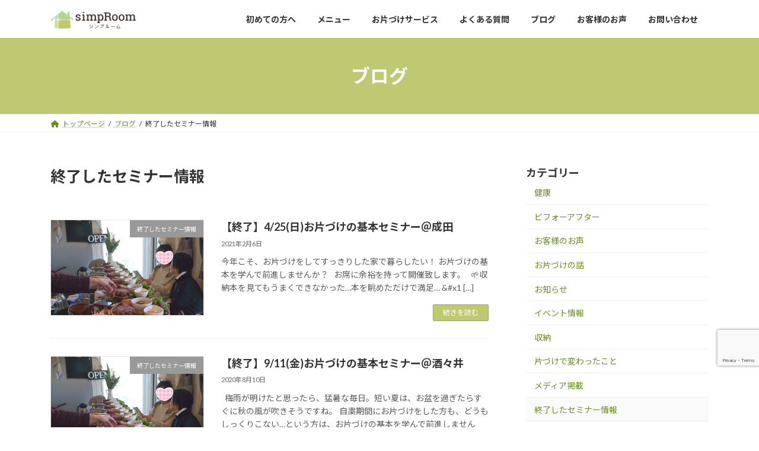

--- FILE ---
content_type: text/html; charset=UTF-8
request_url: https://simproom.com/archives/category/evented
body_size: 17400
content:
<!DOCTYPE html>
<html dir="ltr" lang="ja" prefix="og: https://ogp.me/ns#">
<head>
<meta charset="utf-8">
<meta http-equiv="X-UA-Compatible" content="IE=edge">
<meta name="viewport" content="width=device-width, initial-scale=1">
<!-- Google tag (gtag.js) --><script async src="https://www.googletagmanager.com/gtag/js?id=UA-78792654-1"></script><script>window.dataLayer = window.dataLayer || [];function gtag(){dataLayer.push(arguments);}gtag('js', new Date());gtag('config', 'UA-78792654-1');</script>
<title>終了したセミナー情報 | 千葉酒々井・整理収納の出張サポート【シンプルーム】</title>
	<style>img:is([sizes="auto" i], [sizes^="auto," i]) { contain-intrinsic-size: 3000px 1500px }</style>
	
		<!-- All in One SEO 4.8.2 - aioseo.com -->
	<meta name="robots" content="noindex, max-snippet:-1, max-image-preview:large, max-video-preview:-1" />
	<meta name="google-site-verification" content="O1PRCzrvSM8dDe8R_r6Z53GdB9lp9fH7FHglUEjVFqA" />
	<link rel="canonical" href="https://simproom.com/archives/category/evented" />
	<link rel="next" href="https://simproom.com/archives/category/evented/page/2" />
	<meta name="generator" content="All in One SEO (AIOSEO) 4.8.2" />
		<script type="application/ld+json" class="aioseo-schema">
			{"@context":"https:\/\/schema.org","@graph":[{"@type":"BreadcrumbList","@id":"https:\/\/simproom.com\/archives\/category\/evented#breadcrumblist","itemListElement":[{"@type":"ListItem","@id":"https:\/\/simproom.com\/#listItem","position":1,"name":"\u5bb6","item":"https:\/\/simproom.com\/","nextItem":{"@type":"ListItem","@id":"https:\/\/simproom.com\/archives\/category\/evented#listItem","name":"\u7d42\u4e86\u3057\u305f\u30bb\u30df\u30ca\u30fc\u60c5\u5831"}},{"@type":"ListItem","@id":"https:\/\/simproom.com\/archives\/category\/evented#listItem","position":2,"name":"\u7d42\u4e86\u3057\u305f\u30bb\u30df\u30ca\u30fc\u60c5\u5831","previousItem":{"@type":"ListItem","@id":"https:\/\/simproom.com\/#listItem","name":"\u5bb6"}}]},{"@type":"CollectionPage","@id":"https:\/\/simproom.com\/archives\/category\/evented#collectionpage","url":"https:\/\/simproom.com\/archives\/category\/evented","name":"\u7d42\u4e86\u3057\u305f\u30bb\u30df\u30ca\u30fc\u60c5\u5831 | \u5343\u8449\u9152\u3005\u4e95\u30fb\u6574\u7406\u53ce\u7d0d\u306e\u51fa\u5f35\u30b5\u30dd\u30fc\u30c8\u3010\u30b7\u30f3\u30d7\u30eb\u30fc\u30e0\u3011","inLanguage":"ja","isPartOf":{"@id":"https:\/\/simproom.com\/#website"},"breadcrumb":{"@id":"https:\/\/simproom.com\/archives\/category\/evented#breadcrumblist"}},{"@type":"Organization","@id":"https:\/\/simproom.com\/#organization","name":"\u30b7\u30f3\u30d7\u30eb\u30fc\u30e0","description":"\u5343\u8449\u770c\u6210\u7530\u30fb\u4f50\u5009\u30fb\u5370\u897f\u3001\u8328\u57ce\u770c\u53d6\u624b\u30fb\u7a32\u6577\u30fb\u795e\u6816\u3092\u4e2d\u5fc3\u306b\u304a\u7247\u3065\u3051\u306e\u304a\u624b\u4f1d\u3044\u3092\u3057\u307e\u3059\u3002\u304a\u7247\u3065\u3051\u4f5c\u696d\u3001\u30a2\u30c9\u30d0\u30a4\u30b9\u3001\u304a\u4e00\u4eba\u304a\u4e00\u4eba\u306b\u5bc4\u308a\u6dfb\u3063\u305f\u6574\u7406\u53ce\u7d0d\u306e\u3054\u63d0\u6848\u3067\u3059\u3002","url":"https:\/\/simproom.com\/","logo":{"@type":"ImageObject","url":"https:\/\/simproom.com\/wp-content\/uploads\/2020\/12\/logo.png","@id":"https:\/\/simproom.com\/archives\/category\/evented\/#organizationLogo","width":550,"height":176},"image":{"@id":"https:\/\/simproom.com\/archives\/category\/evented\/#organizationLogo"},"sameAs":["https:\/\/www.facebook.com\/simproom\/","https:\/\/twitter.com\/simpRoom"]},{"@type":"WebSite","@id":"https:\/\/simproom.com\/#website","url":"https:\/\/simproom.com\/","name":"\u5343\u8449\u9152\u3005\u4e95\u30fb\u6574\u7406\u53ce\u7d0d\u306e\u51fa\u5f35\u30b5\u30dd\u30fc\u30c8\u3010\u30b7\u30f3\u30d7\u30eb\u30fc\u30e0\u3011","description":"\u5343\u8449\u770c\u6210\u7530\u30fb\u4f50\u5009\u30fb\u5370\u897f\u3001\u8328\u57ce\u770c\u53d6\u624b\u30fb\u7a32\u6577\u30fb\u795e\u6816\u3092\u4e2d\u5fc3\u306b\u304a\u7247\u3065\u3051\u306e\u304a\u624b\u4f1d\u3044\u3092\u3057\u307e\u3059\u3002\u304a\u7247\u3065\u3051\u4f5c\u696d\u3001\u30a2\u30c9\u30d0\u30a4\u30b9\u3001\u304a\u4e00\u4eba\u304a\u4e00\u4eba\u306b\u5bc4\u308a\u6dfb\u3063\u305f\u6574\u7406\u53ce\u7d0d\u306e\u3054\u63d0\u6848\u3067\u3059\u3002","inLanguage":"ja","publisher":{"@id":"https:\/\/simproom.com\/#organization"}}]}
		</script>
		<!-- All in One SEO -->

<link rel='dns-prefetch' href='//stats.wp.com' />
<link rel="alternate" type="application/rss+xml" title="千葉酒々井・整理収納の出張サポート【シンプルーム】 &raquo; フィード" href="https://simproom.com/feed" />
<link rel="alternate" type="application/rss+xml" title="千葉酒々井・整理収納の出張サポート【シンプルーム】 &raquo; コメントフィード" href="https://simproom.com/comments/feed" />
<link rel="alternate" type="application/rss+xml" title="千葉酒々井・整理収納の出張サポート【シンプルーム】 &raquo; 終了したセミナー情報 カテゴリーのフィード" href="https://simproom.com/archives/category/evented/feed" />
<meta name="description" content="[1ページ目] 終了したセミナー情報 について 千葉酒々井・整理収納の出張サポート【シンプルーム】 千葉県成田・佐倉・印西、茨城県取手・稲敷・神栖を中心にお片づけのお手伝いをします。お片づけ作業、アドバイス、お一人お一人に寄り添った整理収納のご提案です。" /><script type="text/javascript">
/* <![CDATA[ */
window._wpemojiSettings = {"baseUrl":"https:\/\/s.w.org\/images\/core\/emoji\/16.0.1\/72x72\/","ext":".png","svgUrl":"https:\/\/s.w.org\/images\/core\/emoji\/16.0.1\/svg\/","svgExt":".svg","source":{"concatemoji":"https:\/\/simproom.com\/wp-includes\/js\/wp-emoji-release.min.js?ver=6.8.3"}};
/*! This file is auto-generated */
!function(s,n){var o,i,e;function c(e){try{var t={supportTests:e,timestamp:(new Date).valueOf()};sessionStorage.setItem(o,JSON.stringify(t))}catch(e){}}function p(e,t,n){e.clearRect(0,0,e.canvas.width,e.canvas.height),e.fillText(t,0,0);var t=new Uint32Array(e.getImageData(0,0,e.canvas.width,e.canvas.height).data),a=(e.clearRect(0,0,e.canvas.width,e.canvas.height),e.fillText(n,0,0),new Uint32Array(e.getImageData(0,0,e.canvas.width,e.canvas.height).data));return t.every(function(e,t){return e===a[t]})}function u(e,t){e.clearRect(0,0,e.canvas.width,e.canvas.height),e.fillText(t,0,0);for(var n=e.getImageData(16,16,1,1),a=0;a<n.data.length;a++)if(0!==n.data[a])return!1;return!0}function f(e,t,n,a){switch(t){case"flag":return n(e,"\ud83c\udff3\ufe0f\u200d\u26a7\ufe0f","\ud83c\udff3\ufe0f\u200b\u26a7\ufe0f")?!1:!n(e,"\ud83c\udde8\ud83c\uddf6","\ud83c\udde8\u200b\ud83c\uddf6")&&!n(e,"\ud83c\udff4\udb40\udc67\udb40\udc62\udb40\udc65\udb40\udc6e\udb40\udc67\udb40\udc7f","\ud83c\udff4\u200b\udb40\udc67\u200b\udb40\udc62\u200b\udb40\udc65\u200b\udb40\udc6e\u200b\udb40\udc67\u200b\udb40\udc7f");case"emoji":return!a(e,"\ud83e\udedf")}return!1}function g(e,t,n,a){var r="undefined"!=typeof WorkerGlobalScope&&self instanceof WorkerGlobalScope?new OffscreenCanvas(300,150):s.createElement("canvas"),o=r.getContext("2d",{willReadFrequently:!0}),i=(o.textBaseline="top",o.font="600 32px Arial",{});return e.forEach(function(e){i[e]=t(o,e,n,a)}),i}function t(e){var t=s.createElement("script");t.src=e,t.defer=!0,s.head.appendChild(t)}"undefined"!=typeof Promise&&(o="wpEmojiSettingsSupports",i=["flag","emoji"],n.supports={everything:!0,everythingExceptFlag:!0},e=new Promise(function(e){s.addEventListener("DOMContentLoaded",e,{once:!0})}),new Promise(function(t){var n=function(){try{var e=JSON.parse(sessionStorage.getItem(o));if("object"==typeof e&&"number"==typeof e.timestamp&&(new Date).valueOf()<e.timestamp+604800&&"object"==typeof e.supportTests)return e.supportTests}catch(e){}return null}();if(!n){if("undefined"!=typeof Worker&&"undefined"!=typeof OffscreenCanvas&&"undefined"!=typeof URL&&URL.createObjectURL&&"undefined"!=typeof Blob)try{var e="postMessage("+g.toString()+"("+[JSON.stringify(i),f.toString(),p.toString(),u.toString()].join(",")+"));",a=new Blob([e],{type:"text/javascript"}),r=new Worker(URL.createObjectURL(a),{name:"wpTestEmojiSupports"});return void(r.onmessage=function(e){c(n=e.data),r.terminate(),t(n)})}catch(e){}c(n=g(i,f,p,u))}t(n)}).then(function(e){for(var t in e)n.supports[t]=e[t],n.supports.everything=n.supports.everything&&n.supports[t],"flag"!==t&&(n.supports.everythingExceptFlag=n.supports.everythingExceptFlag&&n.supports[t]);n.supports.everythingExceptFlag=n.supports.everythingExceptFlag&&!n.supports.flag,n.DOMReady=!1,n.readyCallback=function(){n.DOMReady=!0}}).then(function(){return e}).then(function(){var e;n.supports.everything||(n.readyCallback(),(e=n.source||{}).concatemoji?t(e.concatemoji):e.wpemoji&&e.twemoji&&(t(e.twemoji),t(e.wpemoji)))}))}((window,document),window._wpemojiSettings);
/* ]]> */
</script>
<link rel='stylesheet' id='vkExUnit_common_style-css' href='https://simproom.com/wp-content/plugins/vk-all-in-one-expansion-unit/assets/css/vkExUnit_style.css?ver=9.108.2.2' type='text/css' media='all' />
<style id='vkExUnit_common_style-inline-css' type='text/css'>
:root {--ver_page_top_button_url:url(https://simproom.com/wp-content/plugins/vk-all-in-one-expansion-unit/assets/images/to-top-btn-icon.svg);}@font-face {font-weight: normal;font-style: normal;font-family: "vk_sns";src: url("https://simproom.com/wp-content/plugins/vk-all-in-one-expansion-unit/inc/sns/icons/fonts/vk_sns.eot?-bq20cj");src: url("https://simproom.com/wp-content/plugins/vk-all-in-one-expansion-unit/inc/sns/icons/fonts/vk_sns.eot?#iefix-bq20cj") format("embedded-opentype"),url("https://simproom.com/wp-content/plugins/vk-all-in-one-expansion-unit/inc/sns/icons/fonts/vk_sns.woff?-bq20cj") format("woff"),url("https://simproom.com/wp-content/plugins/vk-all-in-one-expansion-unit/inc/sns/icons/fonts/vk_sns.ttf?-bq20cj") format("truetype"),url("https://simproom.com/wp-content/plugins/vk-all-in-one-expansion-unit/inc/sns/icons/fonts/vk_sns.svg?-bq20cj#vk_sns") format("svg");}
.veu_promotion-alert__content--text {border: 1px solid rgba(0,0,0,0.125);padding: 0.5em 1em;border-radius: var(--vk-size-radius);margin-bottom: var(--vk-margin-block-bottom);font-size: 0.875rem;}/* Alert Content部分に段落タグを入れた場合に最後の段落の余白を0にする */.veu_promotion-alert__content--text p:last-of-type{margin-bottom:0;margin-top: 0;}
</style>
<style id='wp-emoji-styles-inline-css' type='text/css'>

	img.wp-smiley, img.emoji {
		display: inline !important;
		border: none !important;
		box-shadow: none !important;
		height: 1em !important;
		width: 1em !important;
		margin: 0 0.07em !important;
		vertical-align: -0.1em !important;
		background: none !important;
		padding: 0 !important;
	}
</style>
<link rel='stylesheet' id='wp-block-library-css' href='https://simproom.com/wp-includes/css/dist/block-library/style.min.css?ver=6.8.3' type='text/css' media='all' />
<style id='wp-block-library-inline-css' type='text/css'>
/* VK Color Palettes */:root{ --vk-color-primary:#c0c971}:root .has-vk-color-primary-color { color:var(--vk-color-primary); }:root .has-vk-color-primary-background-color { background-color:var(--vk-color-primary); }:root{ --vk-color-primary-dark:#9aa15a}:root .has-vk-color-primary-dark-color { color:var(--vk-color-primary-dark); }:root .has-vk-color-primary-dark-background-color { background-color:var(--vk-color-primary-dark); }:root{ --vk-color-primary-vivid:#d3dd7c}:root .has-vk-color-primary-vivid-color { color:var(--vk-color-primary-vivid); }:root .has-vk-color-primary-vivid-background-color { background-color:var(--vk-color-primary-vivid); }
</style>
<style id='classic-theme-styles-inline-css' type='text/css'>
/*! This file is auto-generated */
.wp-block-button__link{color:#fff;background-color:#32373c;border-radius:9999px;box-shadow:none;text-decoration:none;padding:calc(.667em + 2px) calc(1.333em + 2px);font-size:1.125em}.wp-block-file__button{background:#32373c;color:#fff;text-decoration:none}
</style>
<link rel='stylesheet' id='mediaelement-css' href='https://simproom.com/wp-includes/js/mediaelement/mediaelementplayer-legacy.min.css?ver=4.2.17' type='text/css' media='all' />
<link rel='stylesheet' id='wp-mediaelement-css' href='https://simproom.com/wp-includes/js/mediaelement/wp-mediaelement.min.css?ver=6.8.3' type='text/css' media='all' />
<style id='jetpack-sharing-buttons-style-inline-css' type='text/css'>
.jetpack-sharing-buttons__services-list{display:flex;flex-direction:row;flex-wrap:wrap;gap:0;list-style-type:none;margin:5px;padding:0}.jetpack-sharing-buttons__services-list.has-small-icon-size{font-size:12px}.jetpack-sharing-buttons__services-list.has-normal-icon-size{font-size:16px}.jetpack-sharing-buttons__services-list.has-large-icon-size{font-size:24px}.jetpack-sharing-buttons__services-list.has-huge-icon-size{font-size:36px}@media print{.jetpack-sharing-buttons__services-list{display:none!important}}.editor-styles-wrapper .wp-block-jetpack-sharing-buttons{gap:0;padding-inline-start:0}ul.jetpack-sharing-buttons__services-list.has-background{padding:1.25em 2.375em}
</style>
<style id='global-styles-inline-css' type='text/css'>
:root{--wp--preset--aspect-ratio--square: 1;--wp--preset--aspect-ratio--4-3: 4/3;--wp--preset--aspect-ratio--3-4: 3/4;--wp--preset--aspect-ratio--3-2: 3/2;--wp--preset--aspect-ratio--2-3: 2/3;--wp--preset--aspect-ratio--16-9: 16/9;--wp--preset--aspect-ratio--9-16: 9/16;--wp--preset--color--black: #000000;--wp--preset--color--cyan-bluish-gray: #abb8c3;--wp--preset--color--white: #ffffff;--wp--preset--color--pale-pink: #f78da7;--wp--preset--color--vivid-red: #cf2e2e;--wp--preset--color--luminous-vivid-orange: #ff6900;--wp--preset--color--luminous-vivid-amber: #fcb900;--wp--preset--color--light-green-cyan: #7bdcb5;--wp--preset--color--vivid-green-cyan: #00d084;--wp--preset--color--pale-cyan-blue: #8ed1fc;--wp--preset--color--vivid-cyan-blue: #0693e3;--wp--preset--color--vivid-purple: #9b51e0;--wp--preset--gradient--vivid-cyan-blue-to-vivid-purple: linear-gradient(135deg,rgba(6,147,227,1) 0%,rgb(155,81,224) 100%);--wp--preset--gradient--light-green-cyan-to-vivid-green-cyan: linear-gradient(135deg,rgb(122,220,180) 0%,rgb(0,208,130) 100%);--wp--preset--gradient--luminous-vivid-amber-to-luminous-vivid-orange: linear-gradient(135deg,rgba(252,185,0,1) 0%,rgba(255,105,0,1) 100%);--wp--preset--gradient--luminous-vivid-orange-to-vivid-red: linear-gradient(135deg,rgba(255,105,0,1) 0%,rgb(207,46,46) 100%);--wp--preset--gradient--very-light-gray-to-cyan-bluish-gray: linear-gradient(135deg,rgb(238,238,238) 0%,rgb(169,184,195) 100%);--wp--preset--gradient--cool-to-warm-spectrum: linear-gradient(135deg,rgb(74,234,220) 0%,rgb(151,120,209) 20%,rgb(207,42,186) 40%,rgb(238,44,130) 60%,rgb(251,105,98) 80%,rgb(254,248,76) 100%);--wp--preset--gradient--blush-light-purple: linear-gradient(135deg,rgb(255,206,236) 0%,rgb(152,150,240) 100%);--wp--preset--gradient--blush-bordeaux: linear-gradient(135deg,rgb(254,205,165) 0%,rgb(254,45,45) 50%,rgb(107,0,62) 100%);--wp--preset--gradient--luminous-dusk: linear-gradient(135deg,rgb(255,203,112) 0%,rgb(199,81,192) 50%,rgb(65,88,208) 100%);--wp--preset--gradient--pale-ocean: linear-gradient(135deg,rgb(255,245,203) 0%,rgb(182,227,212) 50%,rgb(51,167,181) 100%);--wp--preset--gradient--electric-grass: linear-gradient(135deg,rgb(202,248,128) 0%,rgb(113,206,126) 100%);--wp--preset--gradient--midnight: linear-gradient(135deg,rgb(2,3,129) 0%,rgb(40,116,252) 100%);--wp--preset--gradient--vivid-green-cyan-to-vivid-cyan-blue: linear-gradient(135deg,rgba(0,208,132,1) 0%,rgba(6,147,227,1) 100%);--wp--preset--font-size--small: 14px;--wp--preset--font-size--medium: 20px;--wp--preset--font-size--large: 24px;--wp--preset--font-size--x-large: 42px;--wp--preset--font-size--regular: 16px;--wp--preset--font-size--huge: 36px;--wp--preset--spacing--20: 0.44rem;--wp--preset--spacing--30: 0.67rem;--wp--preset--spacing--40: 1rem;--wp--preset--spacing--50: 1.5rem;--wp--preset--spacing--60: 2.25rem;--wp--preset--spacing--70: 3.38rem;--wp--preset--spacing--80: 5.06rem;--wp--preset--shadow--natural: 6px 6px 9px rgba(0, 0, 0, 0.2);--wp--preset--shadow--deep: 12px 12px 50px rgba(0, 0, 0, 0.4);--wp--preset--shadow--sharp: 6px 6px 0px rgba(0, 0, 0, 0.2);--wp--preset--shadow--outlined: 6px 6px 0px -3px rgba(255, 255, 255, 1), 6px 6px rgba(0, 0, 0, 1);--wp--preset--shadow--crisp: 6px 6px 0px rgba(0, 0, 0, 1);}:where(.is-layout-flex){gap: 0.5em;}:where(.is-layout-grid){gap: 0.5em;}body .is-layout-flex{display: flex;}.is-layout-flex{flex-wrap: wrap;align-items: center;}.is-layout-flex > :is(*, div){margin: 0;}body .is-layout-grid{display: grid;}.is-layout-grid > :is(*, div){margin: 0;}:where(.wp-block-columns.is-layout-flex){gap: 2em;}:where(.wp-block-columns.is-layout-grid){gap: 2em;}:where(.wp-block-post-template.is-layout-flex){gap: 1.25em;}:where(.wp-block-post-template.is-layout-grid){gap: 1.25em;}.has-black-color{color: var(--wp--preset--color--black) !important;}.has-cyan-bluish-gray-color{color: var(--wp--preset--color--cyan-bluish-gray) !important;}.has-white-color{color: var(--wp--preset--color--white) !important;}.has-pale-pink-color{color: var(--wp--preset--color--pale-pink) !important;}.has-vivid-red-color{color: var(--wp--preset--color--vivid-red) !important;}.has-luminous-vivid-orange-color{color: var(--wp--preset--color--luminous-vivid-orange) !important;}.has-luminous-vivid-amber-color{color: var(--wp--preset--color--luminous-vivid-amber) !important;}.has-light-green-cyan-color{color: var(--wp--preset--color--light-green-cyan) !important;}.has-vivid-green-cyan-color{color: var(--wp--preset--color--vivid-green-cyan) !important;}.has-pale-cyan-blue-color{color: var(--wp--preset--color--pale-cyan-blue) !important;}.has-vivid-cyan-blue-color{color: var(--wp--preset--color--vivid-cyan-blue) !important;}.has-vivid-purple-color{color: var(--wp--preset--color--vivid-purple) !important;}.has-black-background-color{background-color: var(--wp--preset--color--black) !important;}.has-cyan-bluish-gray-background-color{background-color: var(--wp--preset--color--cyan-bluish-gray) !important;}.has-white-background-color{background-color: var(--wp--preset--color--white) !important;}.has-pale-pink-background-color{background-color: var(--wp--preset--color--pale-pink) !important;}.has-vivid-red-background-color{background-color: var(--wp--preset--color--vivid-red) !important;}.has-luminous-vivid-orange-background-color{background-color: var(--wp--preset--color--luminous-vivid-orange) !important;}.has-luminous-vivid-amber-background-color{background-color: var(--wp--preset--color--luminous-vivid-amber) !important;}.has-light-green-cyan-background-color{background-color: var(--wp--preset--color--light-green-cyan) !important;}.has-vivid-green-cyan-background-color{background-color: var(--wp--preset--color--vivid-green-cyan) !important;}.has-pale-cyan-blue-background-color{background-color: var(--wp--preset--color--pale-cyan-blue) !important;}.has-vivid-cyan-blue-background-color{background-color: var(--wp--preset--color--vivid-cyan-blue) !important;}.has-vivid-purple-background-color{background-color: var(--wp--preset--color--vivid-purple) !important;}.has-black-border-color{border-color: var(--wp--preset--color--black) !important;}.has-cyan-bluish-gray-border-color{border-color: var(--wp--preset--color--cyan-bluish-gray) !important;}.has-white-border-color{border-color: var(--wp--preset--color--white) !important;}.has-pale-pink-border-color{border-color: var(--wp--preset--color--pale-pink) !important;}.has-vivid-red-border-color{border-color: var(--wp--preset--color--vivid-red) !important;}.has-luminous-vivid-orange-border-color{border-color: var(--wp--preset--color--luminous-vivid-orange) !important;}.has-luminous-vivid-amber-border-color{border-color: var(--wp--preset--color--luminous-vivid-amber) !important;}.has-light-green-cyan-border-color{border-color: var(--wp--preset--color--light-green-cyan) !important;}.has-vivid-green-cyan-border-color{border-color: var(--wp--preset--color--vivid-green-cyan) !important;}.has-pale-cyan-blue-border-color{border-color: var(--wp--preset--color--pale-cyan-blue) !important;}.has-vivid-cyan-blue-border-color{border-color: var(--wp--preset--color--vivid-cyan-blue) !important;}.has-vivid-purple-border-color{border-color: var(--wp--preset--color--vivid-purple) !important;}.has-vivid-cyan-blue-to-vivid-purple-gradient-background{background: var(--wp--preset--gradient--vivid-cyan-blue-to-vivid-purple) !important;}.has-light-green-cyan-to-vivid-green-cyan-gradient-background{background: var(--wp--preset--gradient--light-green-cyan-to-vivid-green-cyan) !important;}.has-luminous-vivid-amber-to-luminous-vivid-orange-gradient-background{background: var(--wp--preset--gradient--luminous-vivid-amber-to-luminous-vivid-orange) !important;}.has-luminous-vivid-orange-to-vivid-red-gradient-background{background: var(--wp--preset--gradient--luminous-vivid-orange-to-vivid-red) !important;}.has-very-light-gray-to-cyan-bluish-gray-gradient-background{background: var(--wp--preset--gradient--very-light-gray-to-cyan-bluish-gray) !important;}.has-cool-to-warm-spectrum-gradient-background{background: var(--wp--preset--gradient--cool-to-warm-spectrum) !important;}.has-blush-light-purple-gradient-background{background: var(--wp--preset--gradient--blush-light-purple) !important;}.has-blush-bordeaux-gradient-background{background: var(--wp--preset--gradient--blush-bordeaux) !important;}.has-luminous-dusk-gradient-background{background: var(--wp--preset--gradient--luminous-dusk) !important;}.has-pale-ocean-gradient-background{background: var(--wp--preset--gradient--pale-ocean) !important;}.has-electric-grass-gradient-background{background: var(--wp--preset--gradient--electric-grass) !important;}.has-midnight-gradient-background{background: var(--wp--preset--gradient--midnight) !important;}.has-small-font-size{font-size: var(--wp--preset--font-size--small) !important;}.has-medium-font-size{font-size: var(--wp--preset--font-size--medium) !important;}.has-large-font-size{font-size: var(--wp--preset--font-size--large) !important;}.has-x-large-font-size{font-size: var(--wp--preset--font-size--x-large) !important;}
:where(.wp-block-post-template.is-layout-flex){gap: 1.25em;}:where(.wp-block-post-template.is-layout-grid){gap: 1.25em;}
:where(.wp-block-columns.is-layout-flex){gap: 2em;}:where(.wp-block-columns.is-layout-grid){gap: 2em;}
:root :where(.wp-block-pullquote){font-size: 1.5em;line-height: 1.6;}
</style>
<link rel='stylesheet' id='contact-form-7-css' href='https://simproom.com/wp-content/plugins/contact-form-7/includes/css/styles.css?ver=6.0.6' type='text/css' media='all' />
<link rel='stylesheet' id='lightning-common-style-css' href='https://simproom.com/wp-content/themes/lightning/_g3/assets/css/style.css?ver=15.29.7' type='text/css' media='all' />
<style id='lightning-common-style-inline-css' type='text/css'>
/* Lightning */:root {--vk-color-primary:#c0c971;--vk-color-primary-dark:#9aa15a;--vk-color-primary-vivid:#d3dd7c;--g_nav_main_acc_icon_open_url:url(https://simproom.com/wp-content/themes/lightning/_g3/inc/vk-mobile-nav/package/images/vk-menu-acc-icon-open-black.svg);--g_nav_main_acc_icon_close_url: url(https://simproom.com/wp-content/themes/lightning/_g3/inc/vk-mobile-nav/package/images/vk-menu-close-black.svg);--g_nav_sub_acc_icon_open_url: url(https://simproom.com/wp-content/themes/lightning/_g3/inc/vk-mobile-nav/package/images/vk-menu-acc-icon-open-white.svg);--g_nav_sub_acc_icon_close_url: url(https://simproom.com/wp-content/themes/lightning/_g3/inc/vk-mobile-nav/package/images/vk-menu-close-white.svg);}
:root{--swiper-navigation-color: #fff;}
html{scroll-padding-top:var(--vk-size-admin-bar);}
/* vk-mobile-nav */:root {--vk-mobile-nav-menu-btn-bg-src: url("https://simproom.com/wp-content/themes/lightning/_g3/inc/vk-mobile-nav/package/images/vk-menu-btn-black.svg");--vk-mobile-nav-menu-btn-close-bg-src: url("https://simproom.com/wp-content/themes/lightning/_g3/inc/vk-mobile-nav/package/images/vk-menu-close-black.svg");--vk-menu-acc-icon-open-black-bg-src: url("https://simproom.com/wp-content/themes/lightning/_g3/inc/vk-mobile-nav/package/images/vk-menu-acc-icon-open-black.svg");--vk-menu-acc-icon-open-white-bg-src: url("https://simproom.com/wp-content/themes/lightning/_g3/inc/vk-mobile-nav/package/images/vk-menu-acc-icon-open-white.svg");--vk-menu-acc-icon-close-black-bg-src: url("https://simproom.com/wp-content/themes/lightning/_g3/inc/vk-mobile-nav/package/images/vk-menu-close-black.svg");--vk-menu-acc-icon-close-white-bg-src: url("https://simproom.com/wp-content/themes/lightning/_g3/inc/vk-mobile-nav/package/images/vk-menu-close-white.svg");}
</style>
<link rel='stylesheet' id='lightning-design-style-css' href='https://simproom.com/wp-content/themes/lightning/_g3/design-skin/origin3/css/style.css?ver=15.29.7' type='text/css' media='all' />
<style id='lightning-design-style-inline-css' type='text/css'>
.tagcloud a:before { font-family: "Font Awesome 5 Free";content: "\f02b";font-weight: bold; }
</style>
<link rel='stylesheet' id='vk-swiper-style-css' href='https://simproom.com/wp-content/themes/lightning/vendor/vektor-inc/vk-swiper/src/assets/css/swiper-bundle.min.css?ver=11.0.2' type='text/css' media='all' />
<link rel='stylesheet' id='vk-blog-card-css' href='https://simproom.com/wp-content/themes/lightning/_g3/inc/vk-wp-oembed-blog-card/package/css/blog-card.css?ver=6.8.3' type='text/css' media='all' />
<link rel='stylesheet' id='veu-cta-css' href='https://simproom.com/wp-content/plugins/vk-all-in-one-expansion-unit/inc/call-to-action/package/assets/css/style.css?ver=9.108.2.2' type='text/css' media='all' />
<link rel='stylesheet' id='lightning-theme-style-css' href='https://simproom.com/wp-content/themes/lightning-child-koza/style.css?ver=15.29.7' type='text/css' media='all' />
<link rel='stylesheet' id='vk-font-awesome-css' href='https://simproom.com/wp-content/themes/lightning/vendor/vektor-inc/font-awesome-versions/src/versions/6/css/all.min.css?ver=6.4.2' type='text/css' media='all' />
<style id='akismet-widget-style-inline-css' type='text/css'>

			.a-stats {
				--akismet-color-mid-green: #357b49;
				--akismet-color-white: #fff;
				--akismet-color-light-grey: #f6f7f7;

				max-width: 350px;
				width: auto;
			}

			.a-stats * {
				all: unset;
				box-sizing: border-box;
			}

			.a-stats strong {
				font-weight: 600;
			}

			.a-stats a.a-stats__link,
			.a-stats a.a-stats__link:visited,
			.a-stats a.a-stats__link:active {
				background: var(--akismet-color-mid-green);
				border: none;
				box-shadow: none;
				border-radius: 8px;
				color: var(--akismet-color-white);
				cursor: pointer;
				display: block;
				font-family: -apple-system, BlinkMacSystemFont, 'Segoe UI', 'Roboto', 'Oxygen-Sans', 'Ubuntu', 'Cantarell', 'Helvetica Neue', sans-serif;
				font-weight: 500;
				padding: 12px;
				text-align: center;
				text-decoration: none;
				transition: all 0.2s ease;
			}

			/* Extra specificity to deal with TwentyTwentyOne focus style */
			.widget .a-stats a.a-stats__link:focus {
				background: var(--akismet-color-mid-green);
				color: var(--akismet-color-white);
				text-decoration: none;
			}

			.a-stats a.a-stats__link:hover {
				filter: brightness(110%);
				box-shadow: 0 4px 12px rgba(0, 0, 0, 0.06), 0 0 2px rgba(0, 0, 0, 0.16);
			}

			.a-stats .count {
				color: var(--akismet-color-white);
				display: block;
				font-size: 1.5em;
				line-height: 1.4;
				padding: 0 13px;
				white-space: nowrap;
			}
		
</style>
<link rel='stylesheet' id='wpb_af_icons-css' href='https://simproom.com/wp-content/plugins/wpb-advanced-faq/assets/css/icons.css?ver=1.0' type='text/css' media='' />
<link rel='stylesheet' id='wpb_af_style-css' href='https://simproom.com/wp-content/plugins/wpb-advanced-faq/assets/css/wpb_af_style.css?ver=1.0' type='text/css' media='' />
<script type="text/javascript" src="https://simproom.com/wp-includes/js/jquery/jquery.min.js?ver=3.7.1" id="jquery-core-js"></script>
<script type="text/javascript" src="https://simproom.com/wp-includes/js/jquery/jquery-migrate.min.js?ver=3.4.1" id="jquery-migrate-js"></script>
<link rel="https://api.w.org/" href="https://simproom.com/wp-json/" /><link rel="alternate" title="JSON" type="application/json" href="https://simproom.com/wp-json/wp/v2/categories/12" /><link rel="EditURI" type="application/rsd+xml" title="RSD" href="https://simproom.com/xmlrpc.php?rsd" />
<meta name="generator" content="WordPress 6.8.3" />
	<style>img#wpstats{display:none}</style>
		<!-- [ VK All in One Expansion Unit OGP ] -->
<meta property="og:site_name" content="千葉酒々井・整理収納の出張サポート【シンプルーム】" />
<meta property="og:url" content="https://simproom.com/archives/3040" />
<meta property="og:title" content="終了したセミナー情報 | 千葉酒々井・整理収納の出張サポート【シンプルーム】" />
<meta property="og:description" content="[1ページ目] 終了したセミナー情報 について 千葉酒々井・整理収納の出張サポート【シンプルーム】 千葉県成田・佐倉・印西、茨城県取手・稲敷・神栖を中心にお片づけのお手伝いをします。お片づけ作業、アドバイス、お一人お一人に寄り添った整理収納のご提案です。" />
<meta property="og:type" content="article" />
<meta property="og:image" content="http://simproom.com/wp-content/uploads/2016/05/endo-header-1-1.png" />
<meta property="og:image:width" content="1200" />
<meta property="og:image:height" content="400" />
<!-- [ / VK All in One Expansion Unit OGP ] -->
<!-- [ VK All in One Expansion Unit twitter card ] -->
<meta name="twitter:card" content="summary_large_image">
<meta name="twitter:description" content="[1ページ目] 終了したセミナー情報 について 千葉酒々井・整理収納の出張サポート【シンプルーム】 千葉県成田・佐倉・印西、茨城県取手・稲敷・神栖を中心にお片づけのお手伝いをします。お片づけ作業、アドバイス、お一人お一人に寄り添った整理収納のご提案です。">
<meta name="twitter:title" content="終了したセミナー情報 | 千葉酒々井・整理収納の出張サポート【シンプルーム】">
<meta name="twitter:url" content="https://simproom.com/archives/3040">
	<meta name="twitter:image" content="http://simproom.com/wp-content/uploads/2016/05/endo-header-1-1.png">
	<meta name="twitter:domain" content="simproom.com">
	<!-- [ / VK All in One Expansion Unit twitter card ] -->
	<link rel="icon" href="https://simproom.com/wp-content/uploads/2020/05/cropped-fabi-32x32.png" sizes="32x32" />
<link rel="icon" href="https://simproom.com/wp-content/uploads/2020/05/cropped-fabi-192x192.png" sizes="192x192" />
<link rel="apple-touch-icon" href="https://simproom.com/wp-content/uploads/2020/05/cropped-fabi-180x180.png" />
<meta name="msapplication-TileImage" content="https://simproom.com/wp-content/uploads/2020/05/cropped-fabi-270x270.png" />
		<style type="text/css">/* VK CSS Customize */.h1, h1{font-size:26px;}.h2, h2{font-size:24px;}.h3, h3{font-size:21px;}a{color:#6b8e23;}h1.entry-title:first-letter,.single h1.entry-title:first-letter{color:inherit;}/* End VK CSS Customize */</style>
			</head>
<body class="archive category category-evented category-12 wp-embed-responsive wp-theme-lightning wp-child-theme-lightning-child-koza sidebar-fix sidebar-fix-priority-top device-pc fa_v6_css post-type-post">
<a class="skip-link screen-reader-text" href="#main">コンテンツへスキップ</a>
<a class="skip-link screen-reader-text" href="#vk-mobile-nav">ナビゲーションに移動</a>

<header id="site-header" class="site-header site-header--layout--nav-float">
		<div id="site-header-container" class="site-header-container container">

				<div class="site-header-logo">
		<a href="https://simproom.com/">
			<span><img src="https://simproom.com/wp-content/uploads/2016/05/simproom_logo_02-e1463546224799.png" alt="千葉酒々井・整理収納の出張サポート【シンプルーム】" /></span>
		</a>
		</div>

		
		<nav id="global-nav" class="global-nav global-nav--layout--float-right"><ul id="menu-%e3%81%8a%e7%89%87%e3%81%a5%e3%81%91%e3%82%bb%e3%83%9f%e3%83%8a%e3%83%bc" class="menu vk-menu-acc global-nav-list nav"><li id="menu-item-41" class="menu-item menu-item-type-post_type menu-item-object-page menu-item-has-children"><a href="https://simproom.com/first"><strong class="global-nav-name">初めての方へ</strong></a>
<ul class="sub-menu">
	<li id="menu-item-39" class="menu-item menu-item-type-post_type menu-item-object-page"><a href="https://simproom.com/profile">プロフィール</a></li>
</ul>
</li>
<li id="menu-item-40" class="menu-item menu-item-type-post_type menu-item-object-page menu-item-has-children"><a href="https://simproom.com/menu"><strong class="global-nav-name">メニュー</strong></a>
<ul class="sub-menu">
	<li id="menu-item-2075" class="menu-item menu-item-type-post_type menu-item-object-page"><a href="https://simproom.com/menu/service">お片づけサービス</a></li>
	<li id="menu-item-2076" class="menu-item menu-item-type-post_type menu-item-object-page"><a href="https://simproom.com/menu/advice">お片づけアドバイス</a></li>
	<li id="menu-item-3020" class="menu-item menu-item-type-post_type menu-item-object-page"><a href="https://simproom.com/menu/seminar">お片づけセミナー</a></li>
	<li id="menu-item-3103" class="menu-item menu-item-type-post_type menu-item-object-page"><a href="https://simproom.com/menu/startup">個人開業とお金の勉強会</a></li>
</ul>
</li>
<li id="menu-item-32" class="menu-item menu-item-type-post_type menu-item-object-page menu-item-has-children"><a href="https://simproom.com/menu/service"><strong class="global-nav-name">お片づけサービス</strong></a>
<ul class="sub-menu">
	<li id="menu-item-126" class="menu-item menu-item-type-post_type menu-item-object-page"><a href="https://simproom.com/menu/service/today">サービスの流れ</a></li>
	<li id="menu-item-228" class="menu-item menu-item-type-post_type menu-item-object-page"><a href="https://simproom.com/menu/service/area">サービスエリア</a></li>
</ul>
</li>
<li id="menu-item-34" class="menu-item menu-item-type-post_type menu-item-object-page"><a href="https://simproom.com/faq"><strong class="global-nav-name">よくある質問</strong></a></li>
<li id="menu-item-147" class="menu-item menu-item-type-post_type menu-item-object-page current_page_parent current-menu-ancestor"><a href="https://simproom.com/blog"><strong class="global-nav-name">ブログ</strong></a></li>
<li id="menu-item-42" class="menu-item menu-item-type-taxonomy menu-item-object-category"><a href="https://simproom.com/archives/category/voice"><strong class="global-nav-name">お客様のお声</strong></a></li>
<li id="menu-item-31" class="menu-item menu-item-type-post_type menu-item-object-page menu-item-has-children"><a href="https://simproom.com/form"><strong class="global-nav-name">お問い合わせ</strong></a>
<ul class="sub-menu">
	<li id="menu-item-33" class="menu-item menu-item-type-post_type menu-item-object-page"><a href="https://simproom.com/entryform">お申込み</a></li>
</ul>
</li>
</ul></nav>	</div>
	</header>



	<div class="page-header"><div class="page-header-inner container">
<div class="page-header-title">ブログ</div></div></div><!-- [ /.page-header ] -->

	<!-- [ #breadcrumb ] --><div id="breadcrumb" class="breadcrumb"><div class="container"><ol class="breadcrumb-list" itemscope itemtype="https://schema.org/BreadcrumbList"><li class="breadcrumb-list__item breadcrumb-list__item--home" itemprop="itemListElement" itemscope itemtype="http://schema.org/ListItem"><a href="https://simproom.com" itemprop="item"><i class="fas fa-fw fa-home"></i><span itemprop="name">トップページ</span></a><meta itemprop="position" content="1" /></li><li class="breadcrumb-list__item" itemprop="itemListElement" itemscope itemtype="http://schema.org/ListItem"><a href="https://simproom.com/blog" itemprop="item"><span itemprop="name">ブログ</span></a><meta itemprop="position" content="2" /></li><li class="breadcrumb-list__item" itemprop="itemListElement" itemscope itemtype="http://schema.org/ListItem"><span itemprop="name">終了したセミナー情報</span><meta itemprop="position" content="3" /></li></ol></div></div><!-- [ /#breadcrumb ] -->


<div class="site-body">
		<div class="site-body-container container">

		<div class="main-section main-section--col--two" id="main" role="main">
			
			<header class="archive-header"><h1 class="archive-header-title">終了したセミナー情報</h1></header>

	
	<div class="post-list vk_posts vk_posts-mainSection">

		<div id="post-3040" class="vk_post vk_post-postType-post media vk_post-col-xs-12 vk_post-col-sm-12 vk_post-col-lg-12 vk_post-btn-display post-3040 post type-post status-publish format-standard has-post-thumbnail hentry category-evented"><div class="vk_post_imgOuter media-img" style="background-image:url(https://simproom.com/wp-content/uploads/2020/03/20-03-07-05-47-39-738_deco-706x1024.jpg)"><a href="https://simproom.com/archives/3040"><div class="card-img-overlay"><span class="vk_post_imgOuter_singleTermLabel" style="color:#fff;background-color:#999999">終了したセミナー情報</span></div><img src="https://simproom.com/wp-content/uploads/2020/03/20-03-07-05-47-39-738_deco-207x300.jpg" class="vk_post_imgOuter_img wp-post-image" sizes="(max-width: 207px) 100vw, 207px" /></a></div><!-- [ /.vk_post_imgOuter ] --><div class="vk_post_body media-body"><h5 class="vk_post_title media-title"><a href="https://simproom.com/archives/3040">【終了】4/25(日)お片づけの基本セミナー＠成田</a></h5><div class="vk_post_date media-date published">2021年2月6日</div><p class="vk_post_excerpt media-text">今年こそ、お片づけをしてすっきりした家で暮らしたい！ お片づけの基本を学んで前進しませんか？   お席に余裕を持って開催致します。   &#x1f331;収納本を見てもうまくできなかった…本を眺めただけで満足… &amp;#x1 [&hellip;]</p><div class="vk_post_btnOuter text-right"><a class="btn btn-sm btn-primary vk_post_btn" href="https://simproom.com/archives/3040">続きを読む</a></div></div><!-- [ /.media-body ] --></div><!-- [ /.media ] --><div id="post-2735" class="vk_post vk_post-postType-post media vk_post-col-xs-12 vk_post-col-sm-12 vk_post-col-lg-12 vk_post-btn-display post-2735 post type-post status-publish format-standard has-post-thumbnail hentry category-evented"><div class="vk_post_imgOuter media-img" style="background-image:url(https://simproom.com/wp-content/uploads/2020/03/20-03-07-05-47-39-738_deco-706x1024.jpg)"><a href="https://simproom.com/archives/2735"><div class="card-img-overlay"><span class="vk_post_imgOuter_singleTermLabel" style="color:#fff;background-color:#999999">終了したセミナー情報</span></div><img src="https://simproom.com/wp-content/uploads/2020/03/20-03-07-05-47-39-738_deco-207x300.jpg" class="vk_post_imgOuter_img wp-post-image" sizes="(max-width: 207px) 100vw, 207px" /></a></div><!-- [ /.vk_post_imgOuter ] --><div class="vk_post_body media-body"><h5 class="vk_post_title media-title"><a href="https://simproom.com/archives/2735">【終了】9/11(金)お片づけの基本セミナー＠酒々井</a></h5><div class="vk_post_date media-date published">2020年8月10日</div><p class="vk_post_excerpt media-text">&nbsp; 梅雨が明けたと思ったら、猛暑な毎日。短い夏は、お盆を過ぎたらすぐに秋の風が吹きそうですね。 自粛期間にお片づけをした方も、どうもしっくりこない…という方は、お片づけの基本を学んで前進しませんか？   座席数 [&hellip;]</p><div class="vk_post_btnOuter text-right"><a class="btn btn-sm btn-primary vk_post_btn" href="https://simproom.com/archives/2735">続きを読む</a></div></div><!-- [ /.media-body ] --></div><!-- [ /.media ] --><div id="post-2885" class="vk_post vk_post-postType-post media vk_post-col-xs-12 vk_post-col-sm-12 vk_post-col-lg-12 vk_post-btn-display post-2885 post type-post status-publish format-standard has-post-thumbnail hentry category-evented"><div class="vk_post_imgOuter media-img" style="background-image:url(https://simproom.com/wp-content/uploads/2020/04/3366852_s-e1587801729886.jpg)"><a href="https://simproom.com/archives/2885"><div class="card-img-overlay"><span class="vk_post_imgOuter_singleTermLabel" style="color:#fff;background-color:#999999">終了したセミナー情報</span></div><img src="https://simproom.com/wp-content/uploads/2020/04/3366852_s-300x200.jpg" class="vk_post_imgOuter_img wp-post-image" sizes="(max-width: 300px) 100vw, 300px" /></a></div><!-- [ /.vk_post_imgOuter ] --><div class="vk_post_body media-body"><h5 class="vk_post_title media-title"><a href="https://simproom.com/archives/2885">【期間限定】お片づけの電話相談</a></h5><div class="vk_post_date media-date published">2020年4月25日</div><p class="vk_post_excerpt media-text">4月初めにコロナウイルス感染拡大防止のため、出張のお片づけサービスやセミナー、我が家にお越し頂く自宅収納見学は中止と致しましたが、こうしている間にも、特に自宅から出られない方は片づけられない、散らかっていることに悩み苦し [&hellip;]</p><div class="vk_post_btnOuter text-right"><a class="btn btn-sm btn-primary vk_post_btn" href="https://simproom.com/archives/2885">続きを読む</a></div></div><!-- [ /.media-body ] --></div><!-- [ /.media ] --><div id="post-2847" class="vk_post vk_post-postType-post media vk_post-col-xs-12 vk_post-col-sm-12 vk_post-col-lg-12 vk_post-btn-display post-2847 post type-post status-publish format-standard has-post-thumbnail hentry category-evented"><div class="vk_post_imgOuter media-img" style="background-image:url(https://simproom.com/wp-content/uploads/2019/11/b534d1f3eebdcb6ef3147c2fcdf070ac_s.jpg)"><a href="https://simproom.com/archives/2847"><div class="card-img-overlay"><span class="vk_post_imgOuter_singleTermLabel" style="color:#fff;background-color:#999999">終了したセミナー情報</span></div><img src="https://simproom.com/wp-content/uploads/2019/11/b534d1f3eebdcb6ef3147c2fcdf070ac_s-300x200.jpg" class="vk_post_imgOuter_img wp-post-image" sizes="auto, (max-width: 300px) 100vw, 300px" /></a></div><!-- [ /.vk_post_imgOuter ] --><div class="vk_post_body media-body"><h5 class="vk_post_title media-title"><a href="https://simproom.com/archives/2847">【～5/6】お片づけ無料相談</a></h5><div class="vk_post_date media-date published">2020年4月8日</div><p class="vk_post_excerpt media-text">LINE公式アカウントにて土日限定で「お片づけ無料相談」を行っていましたが、本日より発令された1都6府県の緊急事態宣言を受け、自宅にて過ごされる方が増えました。 子ども達も1ヶ月以上自宅にいるので、大人もとなるとこの1ヶ [&hellip;]</p><div class="vk_post_btnOuter text-right"><a class="btn btn-sm btn-primary vk_post_btn" href="https://simproom.com/archives/2847">続きを読む</a></div></div><!-- [ /.media-body ] --></div><!-- [ /.media ] --><div id="post-2761" class="vk_post vk_post-postType-post media vk_post-col-xs-12 vk_post-col-sm-12 vk_post-col-lg-12 vk_post-btn-display post-2761 post type-post status-publish format-standard has-post-thumbnail hentry category-evented"><div class="vk_post_imgOuter media-img" style="background-image:url(https://simproom.com/wp-content/uploads/2019/11/FB_IMG_1573250020780.jpg)"><a href="https://simproom.com/archives/2761"><div class="card-img-overlay"><span class="vk_post_imgOuter_singleTermLabel" style="color:#fff;background-color:#999999">終了したセミナー情報</span></div><img src="https://simproom.com/wp-content/uploads/2019/11/FB_IMG_1573250020780-300x200.jpg" class="vk_post_imgOuter_img wp-post-image" sizes="auto, (max-width: 300px) 100vw, 300px" /></a></div><!-- [ /.vk_post_imgOuter ] --><div class="vk_post_body media-body"><h5 class="vk_post_title media-title"><a href="https://simproom.com/archives/2761">【終了】3/13(金)お弁当付き！お片づけの基本セミナー＠成田</a></h5><div class="vk_post_date media-date published">2020年1月19日</div><p class="vk_post_excerpt media-text">コロナウィルス感染拡大防止のため、ランチをお弁当に変更しての対応となります。セミナー参加費は、3,100円。所要時間は、一時間半です。 今年こそ！散らかったお部屋から脱出しましょう！ &#x1f331;収納本を見てもうま [&hellip;]</p><div class="vk_post_btnOuter text-right"><a class="btn btn-sm btn-primary vk_post_btn" href="https://simproom.com/archives/2761">続きを読む</a></div></div><!-- [ /.media-body ] --></div><!-- [ /.media ] --><div id="post-2714" class="vk_post vk_post-postType-post media vk_post-col-xs-12 vk_post-col-sm-12 vk_post-col-lg-12 vk_post-btn-display post-2714 post type-post status-publish format-standard has-post-thumbnail hentry category-evented"><div class="vk_post_imgOuter media-img" style="background-image:url(https://simproom.com/wp-content/uploads/2019/11/FB_IMG_1573250020780.jpg)"><a href="https://simproom.com/archives/2714"><div class="card-img-overlay"><span class="vk_post_imgOuter_singleTermLabel" style="color:#fff;background-color:#999999">終了したセミナー情報</span></div><img src="https://simproom.com/wp-content/uploads/2019/11/FB_IMG_1573250020780-300x200.jpg" class="vk_post_imgOuter_img wp-post-image" sizes="auto, (max-width: 300px) 100vw, 300px" /></a></div><!-- [ /.vk_post_imgOuter ] --><div class="vk_post_body media-body"><h5 class="vk_post_title media-title"><a href="https://simproom.com/archives/2714">【終了】1/30(木)ランチ付き！お片づけの基本セミナー＠成田</a></h5><div class="vk_post_date media-date published">2019年11月10日</div><p class="vk_post_excerpt media-text">2020年こそ！散らかったお部屋から脱出しましょう！ &#x1f331;収納本を見てもうまくできなかった…本を眺めただけで満足… &#x1f331;どこから？何から？手をつけていいかわからない… &#x1f331;お片づ [&hellip;]</p><div class="vk_post_btnOuter text-right"><a class="btn btn-sm btn-primary vk_post_btn" href="https://simproom.com/archives/2714">続きを読む</a></div></div><!-- [ /.media-body ] --></div><!-- [ /.media ] --><div id="post-1885" class="vk_post vk_post-postType-post media vk_post-col-xs-12 vk_post-col-sm-12 vk_post-col-lg-12 vk_post-btn-display post-1885 post type-post status-publish format-standard has-post-thumbnail hentry category-evented tag-22"><div class="vk_post_imgOuter media-img" style="background-image:url(https://simproom.com/wp-content/uploads/2016/05/DSC03927-001a.jpg)"><a href="https://simproom.com/archives/1885"><div class="card-img-overlay"><span class="vk_post_imgOuter_singleTermLabel" style="color:#fff;background-color:#999999">終了したセミナー情報</span></div><img src="https://simproom.com/wp-content/uploads/2016/05/DSC03927-001a-195x300.jpg" class="vk_post_imgOuter_img wp-post-image" sizes="auto, (max-width: 195px) 100vw, 195px" /></a></div><!-- [ /.vk_post_imgOuter ] --><div class="vk_post_body media-body"><h5 class="vk_post_title media-title"><a href="https://simproom.com/archives/1885">夏期休業のお知らせ</a></h5><div class="vk_post_date media-date published">2019年7月7日</div><p class="vk_post_excerpt media-text">気温差があり、雨がも不規則に降り、洗濯物が外に干せない日が続いています。 さて今年の夏は8月17日(土)より20日(火)までお休み致します。 その間のお申込み・お問い合わせはお返事が遅くなります。 なお、連休に入る10日 [&hellip;]</p><div class="vk_post_btnOuter text-right"><a class="btn btn-sm btn-primary vk_post_btn" href="https://simproom.com/archives/1885">続きを読む</a></div></div><!-- [ /.media-body ] --></div><!-- [ /.media ] --><div id="post-2107" class="vk_post vk_post-postType-post media vk_post-col-xs-12 vk_post-col-sm-12 vk_post-col-lg-12 vk_post-btn-display post-2107 post type-post status-publish format-standard has-post-thumbnail hentry category-evented tag-16 tag-31"><div class="vk_post_imgOuter media-img" style="background-image:url(https://simproom.com/wp-content/uploads/2016/05/DSC03557-1-1024x683.jpg)"><a href="https://simproom.com/archives/2107"><div class="card-img-overlay"><span class="vk_post_imgOuter_singleTermLabel" style="color:#fff;background-color:#999999">終了したセミナー情報</span></div><img src="https://simproom.com/wp-content/uploads/2016/05/DSC03557-1-300x200.jpg" class="vk_post_imgOuter_img wp-post-image" sizes="auto, (max-width: 300px) 100vw, 300px" /></a></div><!-- [ /.vk_post_imgOuter ] --><div class="vk_post_body media-body"><h5 class="vk_post_title media-title"><a href="https://simproom.com/archives/2107">自宅収納見学のお知らせ</a></h5><div class="vk_post_date media-date published">2019年5月24日</div><p class="vk_post_excerpt media-text">自宅収納見学は、随時募集をしております。 以前は日程が合わなくてタイミングを待っている…という方も多く、またお一人での参加の方が多かったのですが(お申込みから当日まで勇気をもってくださって感謝しております)、お友達同士で [&hellip;]</p><div class="vk_post_btnOuter text-right"><a class="btn btn-sm btn-primary vk_post_btn" href="https://simproom.com/archives/2107">続きを読む</a></div></div><!-- [ /.media-body ] --></div><!-- [ /.media ] --><div id="post-2215" class="vk_post vk_post-postType-post media vk_post-col-xs-12 vk_post-col-sm-12 vk_post-col-lg-12 vk_post-btn-display post-2215 post type-post status-publish format-standard has-post-thumbnail hentry category-evented tag-53 tag-26"><div class="vk_post_imgOuter media-img" style="background-image:url(https://simproom.com/wp-content/uploads/2019/04/cafe-1024x682.jpeg)"><a href="https://simproom.com/archives/2215"><div class="card-img-overlay"><span class="vk_post_imgOuter_singleTermLabel" style="color:#fff;background-color:#999999">終了したセミナー情報</span></div><img src="https://simproom.com/wp-content/uploads/2019/04/cafe-300x200.jpeg" class="vk_post_imgOuter_img wp-post-image" sizes="auto, (max-width: 300px) 100vw, 300px" /></a></div><!-- [ /.vk_post_imgOuter ] --><div class="vk_post_body media-body"><h5 class="vk_post_title media-title"><a href="https://simproom.com/archives/2215">【終了】5/22(水)お片づけの基本セミナー＠成田市土屋</a></h5><div class="vk_post_date media-date published">2019年4月29日</div><p class="vk_post_excerpt media-text">成田市土屋のステキなカフェで「お片づけの基本セミナー」を開催します。 場所 成田市土屋のカフェ(詳しくはお申込み頂いた後の最初のメールでお伝えします) 時間 9：30～11：30 定員 3名様　→　満席 参加費 2,50 [&hellip;]</p><div class="vk_post_btnOuter text-right"><a class="btn btn-sm btn-primary vk_post_btn" href="https://simproom.com/archives/2215">続きを読む</a></div></div><!-- [ /.media-body ] --></div><!-- [ /.media ] --><div id="post-2366" class="vk_post vk_post-postType-post media vk_post-col-xs-12 vk_post-col-sm-12 vk_post-col-lg-12 vk_post-btn-display post-2366 post type-post status-publish format-standard has-post-thumbnail hentry category-evented tag-53 tag-26"><div class="vk_post_imgOuter media-img" style="background-image:url(https://simproom.com/wp-content/uploads/2016/05/16-05-31-16-47-00-069_deco-1024x576.jpg)"><a href="https://simproom.com/archives/2366"><div class="card-img-overlay"><span class="vk_post_imgOuter_singleTermLabel" style="color:#fff;background-color:#999999">終了したセミナー情報</span></div><img src="https://simproom.com/wp-content/uploads/2016/05/16-05-31-16-47-00-069_deco-300x169.jpg" class="vk_post_imgOuter_img wp-post-image" sizes="auto, (max-width: 300px) 100vw, 300px" /></a></div><!-- [ /.vk_post_imgOuter ] --><div class="vk_post_body media-body"><h5 class="vk_post_title media-title"><a href="https://simproom.com/archives/2366">【終了】5/28(火)お片づけの基本セミナー＠佐倉市新町</a></h5><div class="vk_post_date media-date published">2019年3月13日</div><p class="vk_post_excerpt media-text">「お片づけの基本セミナー」を開催します。お片づけ本を読んでも片づけられない、読むだけで満足していませんか？実例も交えながら、お片づけの基本をお伝え致します。 今度こそ、片づけられる人になりたい！ステラレネーゼを自称する方 [&hellip;]</p><div class="vk_post_btnOuter text-right"><a class="btn btn-sm btn-primary vk_post_btn" href="https://simproom.com/archives/2366">続きを読む</a></div></div><!-- [ /.media-body ] --></div><!-- [ /.media ] -->
	</div><!-- [ /.post-list ] -->


	
	<nav class="navigation pagination" aria-label="投稿のページ送り">
		<h2 class="screen-reader-text">投稿のページ送り</h2>
		<div class="nav-links"><ul class='page-numbers'>
	<li><span aria-current="page" class="page-numbers current"><span class="meta-nav screen-reader-text">固定ページ </span>1</span></li>
	<li><a class="page-numbers" href="https://simproom.com/archives/category/evented/page/2"><span class="meta-nav screen-reader-text">固定ページ </span>2</a></li>
	<li><a class="page-numbers" href="https://simproom.com/archives/category/evented/page/3"><span class="meta-nav screen-reader-text">固定ページ </span>3</a></li>
	<li><a class="next page-numbers" href="https://simproom.com/archives/category/evented/page/2">&raquo;</a></li>
</ul>
</div>
	</nav>


					</div><!-- [ /.main-section ] -->

		<div class="sub-section sub-section--col--two">
		<aside class="widget widget_wp_widget_vk_taxonomy_list" id="wp_widget_vk_taxonomy_list-2">		<div class="sideWidget widget_taxonomies widget_nav_menu">
			<h4 class="widget-title sub-section-title">カテゴリー</h4>			<ul class="localNavi">

					<li class="cat-item cat-item-67"><a href="https://simproom.com/archives/category/health">健康</a>
</li>
	<li class="cat-item cat-item-50"><a href="https://simproom.com/archives/category/beforeafter">ビフォーアフター</a>
</li>
	<li class="cat-item cat-item-3"><a href="https://simproom.com/archives/category/voice">お客様のお声</a>
</li>
	<li class="cat-item cat-item-17"><a href="https://simproom.com/archives/category/okatadukenohanashi">お片づけの話</a>
</li>
	<li class="cat-item cat-item-9"><a href="https://simproom.com/archives/category/news">お知らせ</a>
</li>
	<li class="cat-item cat-item-1"><a href="https://simproom.com/archives/category/seminer">イベント情報</a>
</li>
	<li class="cat-item cat-item-19"><a href="https://simproom.com/archives/category/syuunou">収納</a>
</li>
	<li class="cat-item cat-item-38"><a href="https://simproom.com/archives/category/change">片づけで変わったこと</a>
</li>
	<li class="cat-item cat-item-4"><a href="https://simproom.com/archives/category/media">メディア掲載</a>
</li>
	<li class="cat-item cat-item-12 current-cat"><a aria-current="page" href="https://simproom.com/archives/category/evented">終了したセミナー情報</a>
</li>
	<li class="cat-item cat-item-43"><a href="https://simproom.com/archives/category/other">その他</a>
</li>
			</ul>
		</div>
		</aside>		<aside class="widget widget_vkexunit_post_list" id="vkexunit_post_list-5"><div class="veu_postList pt_0"><h4 class="widget-title sub-section-title">最近の投稿</h4><div class="postList postList_miniThumb">
<div class="postList_item" id="post-3321">
			<div class="postList_body">
		<div class="postList_title entry-title"><a href="https://simproom.com/archives/3321">一時受付中止のお知らせ</a></div><div class="published postList_date postList_meta_items">2025年3月12日</div>	</div><!-- [ /.postList_body ] -->
</div>
		
<div class="postList_item" id="post-3124">
				<div class="postList_thumbnail">
		<a href="https://simproom.com/archives/3124">
			<img width="150" height="150" src="https://simproom.com/wp-content/uploads/2019/11/b534d1f3eebdcb6ef3147c2fcdf070ac_s-150x150.jpg" class="attachment-thumbnail size-thumbnail wp-post-image" alt="" decoding="async" loading="lazy" />		</a>
		</div><!-- [ /.postList_thumbnail ] -->
		<div class="postList_body">
		<div class="postList_title entry-title"><a href="https://simproom.com/archives/3124">10/27(日)お片づけの基本セミナー＠宗吾霊堂</a></div><div class="published postList_date postList_meta_items">2024年9月29日</div>	</div><!-- [ /.postList_body ] -->
</div>
		
<div class="postList_item" id="post-3126">
				<div class="postList_thumbnail">
		<a href="https://simproom.com/archives/3126">
			<img width="150" height="150" src="https://simproom.com/wp-content/uploads/2021/08/1075709_s-150x150.jpg" class="attachment-thumbnail size-thumbnail wp-post-image" alt="" decoding="async" loading="lazy" />		</a>
		</div><!-- [ /.postList_thumbnail ] -->
		<div class="postList_body">
		<div class="postList_title entry-title"><a href="https://simproom.com/archives/3126">4/23(火) 個人開業とお金の勉強会</a></div><div class="published postList_date postList_meta_items">2024年3月30日</div>	</div><!-- [ /.postList_body ] -->
</div>
		
<div class="postList_item" id="post-3272">
				<div class="postList_thumbnail">
		<a href="https://simproom.com/archives/3272">
			<img width="150" height="150" src="https://simproom.com/wp-content/uploads/2023/07/Screenshot_20230706-151154-e1688624979424-150x150.png" class="attachment-thumbnail size-thumbnail wp-post-image" alt="" decoding="async" loading="lazy" />		</a>
		</div><!-- [ /.postList_thumbnail ] -->
		<div class="postList_body">
		<div class="postList_title entry-title"><a href="https://simproom.com/archives/3272">劣化した不織布カバー</a></div><div class="published postList_date postList_meta_items">2023年7月6日</div>	</div><!-- [ /.postList_body ] -->
</div>
		
<div class="postList_item" id="post-3204">
				<div class="postList_thumbnail">
		<a href="https://simproom.com/archives/3204">
			<img width="150" height="150" src="https://simproom.com/wp-content/uploads/2022/05/PXL_20220514_032809034-150x150.jpg" class="attachment-thumbnail size-thumbnail wp-post-image" alt="" decoding="async" loading="lazy" />		</a>
		</div><!-- [ /.postList_thumbnail ] -->
		<div class="postList_body">
		<div class="postList_title entry-title"><a href="https://simproom.com/archives/3204">「かたづけ・リユース特集」エリート情報成田版に掲載</a></div><div class="published postList_date postList_meta_items">2022年5月14日</div>	</div><!-- [ /.postList_body ] -->
</div>
		</div></div></aside><aside class="widget widget_archive" id="archives-2"><h4 class="widget-title sub-section-title">アーカイブ</h4>		<label class="screen-reader-text" for="archives-dropdown-2">アーカイブ</label>
		<select id="archives-dropdown-2" name="archive-dropdown">
			
			<option value="">月を選択</option>
				<option value='https://simproom.com/archives/date/2025/03'> 2025年3月 &nbsp;(1)</option>
	<option value='https://simproom.com/archives/date/2024/09'> 2024年9月 &nbsp;(1)</option>
	<option value='https://simproom.com/archives/date/2024/03'> 2024年3月 &nbsp;(1)</option>
	<option value='https://simproom.com/archives/date/2023/07'> 2023年7月 &nbsp;(1)</option>
	<option value='https://simproom.com/archives/date/2022/05'> 2022年5月 &nbsp;(1)</option>
	<option value='https://simproom.com/archives/date/2021/09'> 2021年9月 &nbsp;(1)</option>
	<option value='https://simproom.com/archives/date/2021/05'> 2021年5月 &nbsp;(1)</option>
	<option value='https://simproom.com/archives/date/2021/02'> 2021年2月 &nbsp;(1)</option>
	<option value='https://simproom.com/archives/date/2020/10'> 2020年10月 &nbsp;(1)</option>
	<option value='https://simproom.com/archives/date/2020/08'> 2020年8月 &nbsp;(1)</option>
	<option value='https://simproom.com/archives/date/2020/07'> 2020年7月 &nbsp;(1)</option>
	<option value='https://simproom.com/archives/date/2020/05'> 2020年5月 &nbsp;(1)</option>
	<option value='https://simproom.com/archives/date/2020/04'> 2020年4月 &nbsp;(3)</option>
	<option value='https://simproom.com/archives/date/2020/01'> 2020年1月 &nbsp;(2)</option>
	<option value='https://simproom.com/archives/date/2019/11'> 2019年11月 &nbsp;(1)</option>
	<option value='https://simproom.com/archives/date/2019/09'> 2019年9月 &nbsp;(2)</option>
	<option value='https://simproom.com/archives/date/2019/07'> 2019年7月 &nbsp;(2)</option>
	<option value='https://simproom.com/archives/date/2019/06'> 2019年6月 &nbsp;(1)</option>
	<option value='https://simproom.com/archives/date/2019/05'> 2019年5月 &nbsp;(3)</option>
	<option value='https://simproom.com/archives/date/2019/04'> 2019年4月 &nbsp;(4)</option>
	<option value='https://simproom.com/archives/date/2019/03'> 2019年3月 &nbsp;(4)</option>
	<option value='https://simproom.com/archives/date/2019/02'> 2019年2月 &nbsp;(1)</option>
	<option value='https://simproom.com/archives/date/2019/01'> 2019年1月 &nbsp;(3)</option>
	<option value='https://simproom.com/archives/date/2018/12'> 2018年12月 &nbsp;(2)</option>
	<option value='https://simproom.com/archives/date/2018/11'> 2018年11月 &nbsp;(2)</option>
	<option value='https://simproom.com/archives/date/2018/10'> 2018年10月 &nbsp;(4)</option>
	<option value='https://simproom.com/archives/date/2018/09'> 2018年9月 &nbsp;(3)</option>
	<option value='https://simproom.com/archives/date/2018/08'> 2018年8月 &nbsp;(3)</option>
	<option value='https://simproom.com/archives/date/2018/06'> 2018年6月 &nbsp;(1)</option>
	<option value='https://simproom.com/archives/date/2018/05'> 2018年5月 &nbsp;(2)</option>
	<option value='https://simproom.com/archives/date/2018/04'> 2018年4月 &nbsp;(2)</option>
	<option value='https://simproom.com/archives/date/2018/03'> 2018年3月 &nbsp;(4)</option>
	<option value='https://simproom.com/archives/date/2018/02'> 2018年2月 &nbsp;(2)</option>
	<option value='https://simproom.com/archives/date/2018/01'> 2018年1月 &nbsp;(4)</option>
	<option value='https://simproom.com/archives/date/2017/12'> 2017年12月 &nbsp;(1)</option>
	<option value='https://simproom.com/archives/date/2017/11'> 2017年11月 &nbsp;(3)</option>
	<option value='https://simproom.com/archives/date/2017/10'> 2017年10月 &nbsp;(5)</option>
	<option value='https://simproom.com/archives/date/2017/09'> 2017年9月 &nbsp;(2)</option>
	<option value='https://simproom.com/archives/date/2017/08'> 2017年8月 &nbsp;(3)</option>
	<option value='https://simproom.com/archives/date/2017/07'> 2017年7月 &nbsp;(4)</option>
	<option value='https://simproom.com/archives/date/2017/06'> 2017年6月 &nbsp;(2)</option>
	<option value='https://simproom.com/archives/date/2017/05'> 2017年5月 &nbsp;(2)</option>
	<option value='https://simproom.com/archives/date/2017/04'> 2017年4月 &nbsp;(4)</option>
	<option value='https://simproom.com/archives/date/2017/03'> 2017年3月 &nbsp;(5)</option>
	<option value='https://simproom.com/archives/date/2017/02'> 2017年2月 &nbsp;(3)</option>
	<option value='https://simproom.com/archives/date/2017/01'> 2017年1月 &nbsp;(6)</option>
	<option value='https://simproom.com/archives/date/2016/12'> 2016年12月 &nbsp;(4)</option>
	<option value='https://simproom.com/archives/date/2016/11'> 2016年11月 &nbsp;(6)</option>
	<option value='https://simproom.com/archives/date/2016/10'> 2016年10月 &nbsp;(13)</option>
	<option value='https://simproom.com/archives/date/2016/09'> 2016年9月 &nbsp;(7)</option>
	<option value='https://simproom.com/archives/date/2016/08'> 2016年8月 &nbsp;(10)</option>
	<option value='https://simproom.com/archives/date/2016/07'> 2016年7月 &nbsp;(14)</option>
	<option value='https://simproom.com/archives/date/2016/06'> 2016年6月 &nbsp;(8)</option>
	<option value='https://simproom.com/archives/date/2016/05'> 2016年5月 &nbsp;(1)</option>

		</select>

			<script type="text/javascript">
/* <![CDATA[ */

(function() {
	var dropdown = document.getElementById( "archives-dropdown-2" );
	function onSelectChange() {
		if ( dropdown.options[ dropdown.selectedIndex ].value !== '' ) {
			document.location.href = this.options[ this.selectedIndex ].value;
		}
	}
	dropdown.onchange = onSelectChange;
})();

/* ]]> */
</script>
</aside> </div><!-- [ /.sub-section ] -->

	</div><!-- [ /.site-body-container ] -->

	
</div><!-- [ /.site-body ] -->


<footer>
<section id="f_news">
	<div class="inner">
        	<h2 class="f-tittle">まずはお気軽に<br class="sp_only">お問い合わせください！</h2>
        	<p class="comment">お片づけに関するご相談、お金の勉強会のご希望など、下記よりお気軽にお問い合わせください。</p>
        
        <div class="f_info arrange">
		  <a href="https://simproom.com/form">
				<div class="f_box">
					<img class="f-image" src="https://simproom.com/wp-content/themes/lightning/_g3/images/mail.jpg" alt="メール"/>
					<p class="info">メールでお問い合わせ</p>
				</div>
		  </a>
			<a href="tel:080-3128-4659">
        	<div class="f_box">
        		<img class="f-image2" src="https://simproom.com/wp-content/themes/lightning/_g3/images/tel.jpg" alt="電話"/>
            	<p class="font18">080-3128-4659</p>
            	<p class="rec_time">受付時間 9:00-20:00 </p>
            	<p class="info">お電話でお問い合わせ</p>
        	</div>
				</a>
        </div>
        
        <div class="address">
        	<div class="f_address">
        		<h2><img src="https://simproom.com/wp-content/themes/lightning/_g3/images/logo.png" alt="シンプルーム"/></h2>
            	<h3>シンプルーム</h3>
            	<p>〒285-0923 千葉県印旛郡酒々井町東酒々井</p>
            	<p>JR酒々井駅より徒歩10分</p>
        	</div>
        
        	<div class="sns">
        		<h3>＼ FOLLOW US ／</h3>
            		<ul>
			  			<li><a href="https://twitter.com/simpRoom" target="_blank"><img class="f-sns" src="https://simproom.com/wp-content/themes/lightning/_g3/images/twitter.png" alt="twitter"/></a></li>
			  			<li><a href="https://www.instagram.com/kazumi.endo_/" target="_blank"><img class="f-sns" src="https://simproom.com/wp-content/themes/lightning/_g3/images/instagram.png" alt="insta"/></a></li>
		  			</ul>
			</div>
		</div>
		
		<div class="footer_menu">
			<ul>
				<li><a href="https://simproom.com/experience">実績</a></li>
				<li><a href="https://simproom.com/cancel">キャンセル料について</a></li>
				<li><a href="https://simproom.com/pryvacy">プライバシーポリシー</a></li>
				<li><a href="https://simproom.com/business">事業概要</a></li>
			</ul>
		</div>
        
        <div class="copyright">
        	<p>Copyright © 千葉酒々井・整理収納の出張サポート【シンプルーム】 All Rights Reserved</p>
        </div>   
    
  </div><!-- inner-->
</section><!-- news-->
</footer>
<div id="vk-mobile-nav-menu-btn" class="vk-mobile-nav-menu-btn position-right">MENU</div><div class="vk-mobile-nav vk-mobile-nav-right-in" id="vk-mobile-nav"><nav class="vk-mobile-nav-menu-outer" role="navigation"><ul id="menu-%e3%81%8a%e7%89%87%e3%81%a5%e3%81%91%e3%82%bb%e3%83%9f%e3%83%8a%e3%83%bc-1" class="vk-menu-acc menu"><li id="menu-item-41" class="menu-item menu-item-type-post_type menu-item-object-page menu-item-has-children menu-item-41"><a href="https://simproom.com/first">初めての方へ</a>
<ul class="sub-menu">
	<li id="menu-item-39" class="menu-item menu-item-type-post_type menu-item-object-page menu-item-39"><a href="https://simproom.com/profile">プロフィール</a></li>
</ul>
</li>
<li id="menu-item-40" class="menu-item menu-item-type-post_type menu-item-object-page menu-item-has-children menu-item-40"><a href="https://simproom.com/menu">メニュー</a>
<ul class="sub-menu">
	<li id="menu-item-2075" class="menu-item menu-item-type-post_type menu-item-object-page menu-item-2075"><a href="https://simproom.com/menu/service">お片づけサービス</a></li>
	<li id="menu-item-2076" class="menu-item menu-item-type-post_type menu-item-object-page menu-item-2076"><a href="https://simproom.com/menu/advice">お片づけアドバイス</a></li>
	<li id="menu-item-3020" class="menu-item menu-item-type-post_type menu-item-object-page menu-item-3020"><a href="https://simproom.com/menu/seminar">お片づけセミナー</a></li>
	<li id="menu-item-3103" class="menu-item menu-item-type-post_type menu-item-object-page menu-item-3103"><a href="https://simproom.com/menu/startup">個人開業とお金の勉強会</a></li>
</ul>
</li>
<li id="menu-item-32" class="menu-item menu-item-type-post_type menu-item-object-page menu-item-has-children menu-item-32"><a href="https://simproom.com/menu/service">お片づけサービス</a>
<ul class="sub-menu">
	<li id="menu-item-126" class="menu-item menu-item-type-post_type menu-item-object-page menu-item-126"><a href="https://simproom.com/menu/service/today">サービスの流れ</a></li>
	<li id="menu-item-228" class="menu-item menu-item-type-post_type menu-item-object-page menu-item-228"><a href="https://simproom.com/menu/service/area">サービスエリア</a></li>
</ul>
</li>
<li id="menu-item-34" class="menu-item menu-item-type-post_type menu-item-object-page menu-item-34"><a href="https://simproom.com/faq">よくある質問</a></li>
<li id="menu-item-147" class="menu-item menu-item-type-post_type menu-item-object-page current_page_parent menu-item-147 current-menu-ancestor"><a href="https://simproom.com/blog">ブログ</a></li>
<li id="menu-item-42" class="menu-item menu-item-type-taxonomy menu-item-object-category menu-item-42"><a href="https://simproom.com/archives/category/voice">お客様のお声</a></li>
<li id="menu-item-31" class="menu-item menu-item-type-post_type menu-item-object-page menu-item-has-children menu-item-31"><a href="https://simproom.com/form">お問い合わせ</a>
<ul class="sub-menu">
	<li id="menu-item-33" class="menu-item menu-item-type-post_type menu-item-object-page menu-item-33"><a href="https://simproom.com/entryform">お申込み</a></li>
</ul>
</li>
</ul></nav></div>
<script type="speculationrules">
{"prefetch":[{"source":"document","where":{"and":[{"href_matches":"\/*"},{"not":{"href_matches":["\/wp-*.php","\/wp-admin\/*","\/wp-content\/uploads\/*","\/wp-content\/*","\/wp-content\/plugins\/*","\/wp-content\/themes\/lightning-child-koza\/*","\/wp-content\/themes\/lightning\/_g3\/*","\/*\\?(.+)"]}},{"not":{"selector_matches":"a[rel~=\"nofollow\"]"}},{"not":{"selector_matches":".no-prefetch, .no-prefetch a"}}]},"eagerness":"conservative"}]}
</script>
<a href="#top" id="page_top" class="page_top_btn">PAGE TOP</a><link rel='stylesheet' id='add_google_fonts_Lato-css' href='//fonts.googleapis.com/css2?family=Lato%3Awght%40400%3B700&#038;display=swap&#038;subset=japanese&#038;ver=15.29.7' type='text/css' media='all' />
<link rel='stylesheet' id='add_google_fonts_noto_sans-css' href='//fonts.googleapis.com/css2?family=Noto+Sans+JP%3Awght%40400%3B700&#038;display=swap&#038;subset=japanese&#038;ver=15.29.7' type='text/css' media='all' />
<script type="text/javascript" src="https://simproom.com/wp-includes/js/dist/hooks.min.js?ver=4d63a3d491d11ffd8ac6" id="wp-hooks-js"></script>
<script type="text/javascript" src="https://simproom.com/wp-includes/js/dist/i18n.min.js?ver=5e580eb46a90c2b997e6" id="wp-i18n-js"></script>
<script type="text/javascript" id="wp-i18n-js-after">
/* <![CDATA[ */
wp.i18n.setLocaleData( { 'text direction\u0004ltr': [ 'ltr' ] } );
/* ]]> */
</script>
<script type="text/javascript" src="https://simproom.com/wp-content/plugins/contact-form-7/includes/swv/js/index.js?ver=6.0.6" id="swv-js"></script>
<script type="text/javascript" id="contact-form-7-js-translations">
/* <![CDATA[ */
( function( domain, translations ) {
	var localeData = translations.locale_data[ domain ] || translations.locale_data.messages;
	localeData[""].domain = domain;
	wp.i18n.setLocaleData( localeData, domain );
} )( "contact-form-7", {"translation-revision-date":"2025-04-11 06:42:50+0000","generator":"GlotPress\/4.0.1","domain":"messages","locale_data":{"messages":{"":{"domain":"messages","plural-forms":"nplurals=1; plural=0;","lang":"ja_JP"},"This contact form is placed in the wrong place.":["\u3053\u306e\u30b3\u30f3\u30bf\u30af\u30c8\u30d5\u30a9\u30fc\u30e0\u306f\u9593\u9055\u3063\u305f\u4f4d\u7f6e\u306b\u7f6e\u304b\u308c\u3066\u3044\u307e\u3059\u3002"],"Error:":["\u30a8\u30e9\u30fc:"]}},"comment":{"reference":"includes\/js\/index.js"}} );
/* ]]> */
</script>
<script type="text/javascript" id="contact-form-7-js-before">
/* <![CDATA[ */
var wpcf7 = {
    "api": {
        "root": "https:\/\/simproom.com\/wp-json\/",
        "namespace": "contact-form-7\/v1"
    }
};
/* ]]> */
</script>
<script type="text/javascript" src="https://simproom.com/wp-content/plugins/contact-form-7/includes/js/index.js?ver=6.0.6" id="contact-form-7-js"></script>
<script type="text/javascript" id="vkExUnit_master-js-js-extra">
/* <![CDATA[ */
var vkExOpt = {"ajax_url":"https:\/\/simproom.com\/wp-admin\/admin-ajax.php","hatena_entry":"https:\/\/simproom.com\/wp-json\/vk_ex_unit\/v1\/hatena_entry\/","facebook_entry":"https:\/\/simproom.com\/wp-json\/vk_ex_unit\/v1\/facebook_entry\/","facebook_count_enable":"","entry_count":"1","entry_from_post":"","homeUrl":"https:\/\/simproom.com\/"};
/* ]]> */
</script>
<script type="text/javascript" src="https://simproom.com/wp-content/plugins/vk-all-in-one-expansion-unit/assets/js/all.min.js?ver=9.108.2.2" id="vkExUnit_master-js-js"></script>
<script type="text/javascript" src="https://simproom.com/wp-content/plugins/wpb-advanced-faq/assets/js/jquery.cookie.js?ver=1.4.1" id="wpb_af_jquery_cookie-js"></script>
<script type="text/javascript" src="https://simproom.com/wp-content/plugins/wpb-advanced-faq/assets/js/jquery.navgoco.min.js?ver=1.0" id="wpb_af_navgoco_script-js"></script>
<script type="text/javascript" src="https://simproom.com/wp-content/plugins/wpb-advanced-faq/assets/js/main.js?ver=1.0" id="wpb_af_main-js"></script>
<script type="text/javascript" src="https://simproom.com/wp-content/themes/lightning/vendor/vektor-inc/vk-swiper/src/assets/js/swiper-bundle.min.js?ver=11.0.2" id="vk-swiper-script-js"></script>
<script type="text/javascript" id="vk-swiper-script-js-after">
/* <![CDATA[ */
var lightning_swiper = new Swiper('.lightning_swiper', {"slidesPerView":1,"spaceBetween":0,"loop":true,"autoplay":{"delay":"4000"},"pagination":{"el":".swiper-pagination","clickable":true},"navigation":{"nextEl":".swiper-button-next","prevEl":".swiper-button-prev"},"effect":"slide"});
/* ]]> */
</script>
<script type="text/javascript" id="lightning-js-js-extra">
/* <![CDATA[ */
var lightningOpt = {"header_scrool":"1","add_header_offset_margin":"1"};
/* ]]> */
</script>
<script type="text/javascript" src="https://simproom.com/wp-content/themes/lightning/_g3/assets/js/main.js?ver=15.29.7" id="lightning-js-js"></script>
<script type="text/javascript" src="https://simproom.com/wp-includes/js/clipboard.min.js?ver=2.0.11" id="clipboard-js"></script>
<script type="text/javascript" src="https://simproom.com/wp-content/plugins/vk-all-in-one-expansion-unit/inc/sns/assets/js/copy-button.js" id="copy-button-js"></script>
<script type="text/javascript" src="https://simproom.com/wp-content/plugins/vk-all-in-one-expansion-unit/inc/smooth-scroll/js/smooth-scroll.min.js?ver=9.108.2.2" id="smooth-scroll-js-js"></script>
<script type="text/javascript" src="https://www.google.com/recaptcha/api.js?render=6Le0sicpAAAAAHsy_sYsdWlqUk9DofYNAb6O0KV9&amp;ver=3.0" id="google-recaptcha-js"></script>
<script type="text/javascript" src="https://simproom.com/wp-includes/js/dist/vendor/wp-polyfill.min.js?ver=3.15.0" id="wp-polyfill-js"></script>
<script type="text/javascript" id="wpcf7-recaptcha-js-before">
/* <![CDATA[ */
var wpcf7_recaptcha = {
    "sitekey": "6Le0sicpAAAAAHsy_sYsdWlqUk9DofYNAb6O0KV9",
    "actions": {
        "homepage": "homepage",
        "contactform": "contactform"
    }
};
/* ]]> */
</script>
<script type="text/javascript" src="https://simproom.com/wp-content/plugins/contact-form-7/modules/recaptcha/index.js?ver=6.0.6" id="wpcf7-recaptcha-js"></script>
<script type="text/javascript" id="jetpack-stats-js-before">
/* <![CDATA[ */
_stq = window._stq || [];
_stq.push([ "view", {"v":"ext","blog":"174957220","post":"0","tz":"9","srv":"simproom.com","arch_cat":"evented","arch_results":"10","j":"1:15.4"} ]);
_stq.push([ "clickTrackerInit", "174957220", "0" ]);
/* ]]> */
</script>
<script type="text/javascript" src="https://stats.wp.com/e-202605.js" id="jetpack-stats-js" defer="defer" data-wp-strategy="defer"></script>
</body>
</html>

--- FILE ---
content_type: text/html; charset=utf-8
request_url: https://www.google.com/recaptcha/api2/anchor?ar=1&k=6Le0sicpAAAAAHsy_sYsdWlqUk9DofYNAb6O0KV9&co=aHR0cHM6Ly9zaW1wcm9vbS5jb206NDQz&hl=en&v=N67nZn4AqZkNcbeMu4prBgzg&size=invisible&anchor-ms=20000&execute-ms=30000&cb=cf2uc7eaw2p1
body_size: 48492
content:
<!DOCTYPE HTML><html dir="ltr" lang="en"><head><meta http-equiv="Content-Type" content="text/html; charset=UTF-8">
<meta http-equiv="X-UA-Compatible" content="IE=edge">
<title>reCAPTCHA</title>
<style type="text/css">
/* cyrillic-ext */
@font-face {
  font-family: 'Roboto';
  font-style: normal;
  font-weight: 400;
  font-stretch: 100%;
  src: url(//fonts.gstatic.com/s/roboto/v48/KFO7CnqEu92Fr1ME7kSn66aGLdTylUAMa3GUBHMdazTgWw.woff2) format('woff2');
  unicode-range: U+0460-052F, U+1C80-1C8A, U+20B4, U+2DE0-2DFF, U+A640-A69F, U+FE2E-FE2F;
}
/* cyrillic */
@font-face {
  font-family: 'Roboto';
  font-style: normal;
  font-weight: 400;
  font-stretch: 100%;
  src: url(//fonts.gstatic.com/s/roboto/v48/KFO7CnqEu92Fr1ME7kSn66aGLdTylUAMa3iUBHMdazTgWw.woff2) format('woff2');
  unicode-range: U+0301, U+0400-045F, U+0490-0491, U+04B0-04B1, U+2116;
}
/* greek-ext */
@font-face {
  font-family: 'Roboto';
  font-style: normal;
  font-weight: 400;
  font-stretch: 100%;
  src: url(//fonts.gstatic.com/s/roboto/v48/KFO7CnqEu92Fr1ME7kSn66aGLdTylUAMa3CUBHMdazTgWw.woff2) format('woff2');
  unicode-range: U+1F00-1FFF;
}
/* greek */
@font-face {
  font-family: 'Roboto';
  font-style: normal;
  font-weight: 400;
  font-stretch: 100%;
  src: url(//fonts.gstatic.com/s/roboto/v48/KFO7CnqEu92Fr1ME7kSn66aGLdTylUAMa3-UBHMdazTgWw.woff2) format('woff2');
  unicode-range: U+0370-0377, U+037A-037F, U+0384-038A, U+038C, U+038E-03A1, U+03A3-03FF;
}
/* math */
@font-face {
  font-family: 'Roboto';
  font-style: normal;
  font-weight: 400;
  font-stretch: 100%;
  src: url(//fonts.gstatic.com/s/roboto/v48/KFO7CnqEu92Fr1ME7kSn66aGLdTylUAMawCUBHMdazTgWw.woff2) format('woff2');
  unicode-range: U+0302-0303, U+0305, U+0307-0308, U+0310, U+0312, U+0315, U+031A, U+0326-0327, U+032C, U+032F-0330, U+0332-0333, U+0338, U+033A, U+0346, U+034D, U+0391-03A1, U+03A3-03A9, U+03B1-03C9, U+03D1, U+03D5-03D6, U+03F0-03F1, U+03F4-03F5, U+2016-2017, U+2034-2038, U+203C, U+2040, U+2043, U+2047, U+2050, U+2057, U+205F, U+2070-2071, U+2074-208E, U+2090-209C, U+20D0-20DC, U+20E1, U+20E5-20EF, U+2100-2112, U+2114-2115, U+2117-2121, U+2123-214F, U+2190, U+2192, U+2194-21AE, U+21B0-21E5, U+21F1-21F2, U+21F4-2211, U+2213-2214, U+2216-22FF, U+2308-230B, U+2310, U+2319, U+231C-2321, U+2336-237A, U+237C, U+2395, U+239B-23B7, U+23D0, U+23DC-23E1, U+2474-2475, U+25AF, U+25B3, U+25B7, U+25BD, U+25C1, U+25CA, U+25CC, U+25FB, U+266D-266F, U+27C0-27FF, U+2900-2AFF, U+2B0E-2B11, U+2B30-2B4C, U+2BFE, U+3030, U+FF5B, U+FF5D, U+1D400-1D7FF, U+1EE00-1EEFF;
}
/* symbols */
@font-face {
  font-family: 'Roboto';
  font-style: normal;
  font-weight: 400;
  font-stretch: 100%;
  src: url(//fonts.gstatic.com/s/roboto/v48/KFO7CnqEu92Fr1ME7kSn66aGLdTylUAMaxKUBHMdazTgWw.woff2) format('woff2');
  unicode-range: U+0001-000C, U+000E-001F, U+007F-009F, U+20DD-20E0, U+20E2-20E4, U+2150-218F, U+2190, U+2192, U+2194-2199, U+21AF, U+21E6-21F0, U+21F3, U+2218-2219, U+2299, U+22C4-22C6, U+2300-243F, U+2440-244A, U+2460-24FF, U+25A0-27BF, U+2800-28FF, U+2921-2922, U+2981, U+29BF, U+29EB, U+2B00-2BFF, U+4DC0-4DFF, U+FFF9-FFFB, U+10140-1018E, U+10190-1019C, U+101A0, U+101D0-101FD, U+102E0-102FB, U+10E60-10E7E, U+1D2C0-1D2D3, U+1D2E0-1D37F, U+1F000-1F0FF, U+1F100-1F1AD, U+1F1E6-1F1FF, U+1F30D-1F30F, U+1F315, U+1F31C, U+1F31E, U+1F320-1F32C, U+1F336, U+1F378, U+1F37D, U+1F382, U+1F393-1F39F, U+1F3A7-1F3A8, U+1F3AC-1F3AF, U+1F3C2, U+1F3C4-1F3C6, U+1F3CA-1F3CE, U+1F3D4-1F3E0, U+1F3ED, U+1F3F1-1F3F3, U+1F3F5-1F3F7, U+1F408, U+1F415, U+1F41F, U+1F426, U+1F43F, U+1F441-1F442, U+1F444, U+1F446-1F449, U+1F44C-1F44E, U+1F453, U+1F46A, U+1F47D, U+1F4A3, U+1F4B0, U+1F4B3, U+1F4B9, U+1F4BB, U+1F4BF, U+1F4C8-1F4CB, U+1F4D6, U+1F4DA, U+1F4DF, U+1F4E3-1F4E6, U+1F4EA-1F4ED, U+1F4F7, U+1F4F9-1F4FB, U+1F4FD-1F4FE, U+1F503, U+1F507-1F50B, U+1F50D, U+1F512-1F513, U+1F53E-1F54A, U+1F54F-1F5FA, U+1F610, U+1F650-1F67F, U+1F687, U+1F68D, U+1F691, U+1F694, U+1F698, U+1F6AD, U+1F6B2, U+1F6B9-1F6BA, U+1F6BC, U+1F6C6-1F6CF, U+1F6D3-1F6D7, U+1F6E0-1F6EA, U+1F6F0-1F6F3, U+1F6F7-1F6FC, U+1F700-1F7FF, U+1F800-1F80B, U+1F810-1F847, U+1F850-1F859, U+1F860-1F887, U+1F890-1F8AD, U+1F8B0-1F8BB, U+1F8C0-1F8C1, U+1F900-1F90B, U+1F93B, U+1F946, U+1F984, U+1F996, U+1F9E9, U+1FA00-1FA6F, U+1FA70-1FA7C, U+1FA80-1FA89, U+1FA8F-1FAC6, U+1FACE-1FADC, U+1FADF-1FAE9, U+1FAF0-1FAF8, U+1FB00-1FBFF;
}
/* vietnamese */
@font-face {
  font-family: 'Roboto';
  font-style: normal;
  font-weight: 400;
  font-stretch: 100%;
  src: url(//fonts.gstatic.com/s/roboto/v48/KFO7CnqEu92Fr1ME7kSn66aGLdTylUAMa3OUBHMdazTgWw.woff2) format('woff2');
  unicode-range: U+0102-0103, U+0110-0111, U+0128-0129, U+0168-0169, U+01A0-01A1, U+01AF-01B0, U+0300-0301, U+0303-0304, U+0308-0309, U+0323, U+0329, U+1EA0-1EF9, U+20AB;
}
/* latin-ext */
@font-face {
  font-family: 'Roboto';
  font-style: normal;
  font-weight: 400;
  font-stretch: 100%;
  src: url(//fonts.gstatic.com/s/roboto/v48/KFO7CnqEu92Fr1ME7kSn66aGLdTylUAMa3KUBHMdazTgWw.woff2) format('woff2');
  unicode-range: U+0100-02BA, U+02BD-02C5, U+02C7-02CC, U+02CE-02D7, U+02DD-02FF, U+0304, U+0308, U+0329, U+1D00-1DBF, U+1E00-1E9F, U+1EF2-1EFF, U+2020, U+20A0-20AB, U+20AD-20C0, U+2113, U+2C60-2C7F, U+A720-A7FF;
}
/* latin */
@font-face {
  font-family: 'Roboto';
  font-style: normal;
  font-weight: 400;
  font-stretch: 100%;
  src: url(//fonts.gstatic.com/s/roboto/v48/KFO7CnqEu92Fr1ME7kSn66aGLdTylUAMa3yUBHMdazQ.woff2) format('woff2');
  unicode-range: U+0000-00FF, U+0131, U+0152-0153, U+02BB-02BC, U+02C6, U+02DA, U+02DC, U+0304, U+0308, U+0329, U+2000-206F, U+20AC, U+2122, U+2191, U+2193, U+2212, U+2215, U+FEFF, U+FFFD;
}
/* cyrillic-ext */
@font-face {
  font-family: 'Roboto';
  font-style: normal;
  font-weight: 500;
  font-stretch: 100%;
  src: url(//fonts.gstatic.com/s/roboto/v48/KFO7CnqEu92Fr1ME7kSn66aGLdTylUAMa3GUBHMdazTgWw.woff2) format('woff2');
  unicode-range: U+0460-052F, U+1C80-1C8A, U+20B4, U+2DE0-2DFF, U+A640-A69F, U+FE2E-FE2F;
}
/* cyrillic */
@font-face {
  font-family: 'Roboto';
  font-style: normal;
  font-weight: 500;
  font-stretch: 100%;
  src: url(//fonts.gstatic.com/s/roboto/v48/KFO7CnqEu92Fr1ME7kSn66aGLdTylUAMa3iUBHMdazTgWw.woff2) format('woff2');
  unicode-range: U+0301, U+0400-045F, U+0490-0491, U+04B0-04B1, U+2116;
}
/* greek-ext */
@font-face {
  font-family: 'Roboto';
  font-style: normal;
  font-weight: 500;
  font-stretch: 100%;
  src: url(//fonts.gstatic.com/s/roboto/v48/KFO7CnqEu92Fr1ME7kSn66aGLdTylUAMa3CUBHMdazTgWw.woff2) format('woff2');
  unicode-range: U+1F00-1FFF;
}
/* greek */
@font-face {
  font-family: 'Roboto';
  font-style: normal;
  font-weight: 500;
  font-stretch: 100%;
  src: url(//fonts.gstatic.com/s/roboto/v48/KFO7CnqEu92Fr1ME7kSn66aGLdTylUAMa3-UBHMdazTgWw.woff2) format('woff2');
  unicode-range: U+0370-0377, U+037A-037F, U+0384-038A, U+038C, U+038E-03A1, U+03A3-03FF;
}
/* math */
@font-face {
  font-family: 'Roboto';
  font-style: normal;
  font-weight: 500;
  font-stretch: 100%;
  src: url(//fonts.gstatic.com/s/roboto/v48/KFO7CnqEu92Fr1ME7kSn66aGLdTylUAMawCUBHMdazTgWw.woff2) format('woff2');
  unicode-range: U+0302-0303, U+0305, U+0307-0308, U+0310, U+0312, U+0315, U+031A, U+0326-0327, U+032C, U+032F-0330, U+0332-0333, U+0338, U+033A, U+0346, U+034D, U+0391-03A1, U+03A3-03A9, U+03B1-03C9, U+03D1, U+03D5-03D6, U+03F0-03F1, U+03F4-03F5, U+2016-2017, U+2034-2038, U+203C, U+2040, U+2043, U+2047, U+2050, U+2057, U+205F, U+2070-2071, U+2074-208E, U+2090-209C, U+20D0-20DC, U+20E1, U+20E5-20EF, U+2100-2112, U+2114-2115, U+2117-2121, U+2123-214F, U+2190, U+2192, U+2194-21AE, U+21B0-21E5, U+21F1-21F2, U+21F4-2211, U+2213-2214, U+2216-22FF, U+2308-230B, U+2310, U+2319, U+231C-2321, U+2336-237A, U+237C, U+2395, U+239B-23B7, U+23D0, U+23DC-23E1, U+2474-2475, U+25AF, U+25B3, U+25B7, U+25BD, U+25C1, U+25CA, U+25CC, U+25FB, U+266D-266F, U+27C0-27FF, U+2900-2AFF, U+2B0E-2B11, U+2B30-2B4C, U+2BFE, U+3030, U+FF5B, U+FF5D, U+1D400-1D7FF, U+1EE00-1EEFF;
}
/* symbols */
@font-face {
  font-family: 'Roboto';
  font-style: normal;
  font-weight: 500;
  font-stretch: 100%;
  src: url(//fonts.gstatic.com/s/roboto/v48/KFO7CnqEu92Fr1ME7kSn66aGLdTylUAMaxKUBHMdazTgWw.woff2) format('woff2');
  unicode-range: U+0001-000C, U+000E-001F, U+007F-009F, U+20DD-20E0, U+20E2-20E4, U+2150-218F, U+2190, U+2192, U+2194-2199, U+21AF, U+21E6-21F0, U+21F3, U+2218-2219, U+2299, U+22C4-22C6, U+2300-243F, U+2440-244A, U+2460-24FF, U+25A0-27BF, U+2800-28FF, U+2921-2922, U+2981, U+29BF, U+29EB, U+2B00-2BFF, U+4DC0-4DFF, U+FFF9-FFFB, U+10140-1018E, U+10190-1019C, U+101A0, U+101D0-101FD, U+102E0-102FB, U+10E60-10E7E, U+1D2C0-1D2D3, U+1D2E0-1D37F, U+1F000-1F0FF, U+1F100-1F1AD, U+1F1E6-1F1FF, U+1F30D-1F30F, U+1F315, U+1F31C, U+1F31E, U+1F320-1F32C, U+1F336, U+1F378, U+1F37D, U+1F382, U+1F393-1F39F, U+1F3A7-1F3A8, U+1F3AC-1F3AF, U+1F3C2, U+1F3C4-1F3C6, U+1F3CA-1F3CE, U+1F3D4-1F3E0, U+1F3ED, U+1F3F1-1F3F3, U+1F3F5-1F3F7, U+1F408, U+1F415, U+1F41F, U+1F426, U+1F43F, U+1F441-1F442, U+1F444, U+1F446-1F449, U+1F44C-1F44E, U+1F453, U+1F46A, U+1F47D, U+1F4A3, U+1F4B0, U+1F4B3, U+1F4B9, U+1F4BB, U+1F4BF, U+1F4C8-1F4CB, U+1F4D6, U+1F4DA, U+1F4DF, U+1F4E3-1F4E6, U+1F4EA-1F4ED, U+1F4F7, U+1F4F9-1F4FB, U+1F4FD-1F4FE, U+1F503, U+1F507-1F50B, U+1F50D, U+1F512-1F513, U+1F53E-1F54A, U+1F54F-1F5FA, U+1F610, U+1F650-1F67F, U+1F687, U+1F68D, U+1F691, U+1F694, U+1F698, U+1F6AD, U+1F6B2, U+1F6B9-1F6BA, U+1F6BC, U+1F6C6-1F6CF, U+1F6D3-1F6D7, U+1F6E0-1F6EA, U+1F6F0-1F6F3, U+1F6F7-1F6FC, U+1F700-1F7FF, U+1F800-1F80B, U+1F810-1F847, U+1F850-1F859, U+1F860-1F887, U+1F890-1F8AD, U+1F8B0-1F8BB, U+1F8C0-1F8C1, U+1F900-1F90B, U+1F93B, U+1F946, U+1F984, U+1F996, U+1F9E9, U+1FA00-1FA6F, U+1FA70-1FA7C, U+1FA80-1FA89, U+1FA8F-1FAC6, U+1FACE-1FADC, U+1FADF-1FAE9, U+1FAF0-1FAF8, U+1FB00-1FBFF;
}
/* vietnamese */
@font-face {
  font-family: 'Roboto';
  font-style: normal;
  font-weight: 500;
  font-stretch: 100%;
  src: url(//fonts.gstatic.com/s/roboto/v48/KFO7CnqEu92Fr1ME7kSn66aGLdTylUAMa3OUBHMdazTgWw.woff2) format('woff2');
  unicode-range: U+0102-0103, U+0110-0111, U+0128-0129, U+0168-0169, U+01A0-01A1, U+01AF-01B0, U+0300-0301, U+0303-0304, U+0308-0309, U+0323, U+0329, U+1EA0-1EF9, U+20AB;
}
/* latin-ext */
@font-face {
  font-family: 'Roboto';
  font-style: normal;
  font-weight: 500;
  font-stretch: 100%;
  src: url(//fonts.gstatic.com/s/roboto/v48/KFO7CnqEu92Fr1ME7kSn66aGLdTylUAMa3KUBHMdazTgWw.woff2) format('woff2');
  unicode-range: U+0100-02BA, U+02BD-02C5, U+02C7-02CC, U+02CE-02D7, U+02DD-02FF, U+0304, U+0308, U+0329, U+1D00-1DBF, U+1E00-1E9F, U+1EF2-1EFF, U+2020, U+20A0-20AB, U+20AD-20C0, U+2113, U+2C60-2C7F, U+A720-A7FF;
}
/* latin */
@font-face {
  font-family: 'Roboto';
  font-style: normal;
  font-weight: 500;
  font-stretch: 100%;
  src: url(//fonts.gstatic.com/s/roboto/v48/KFO7CnqEu92Fr1ME7kSn66aGLdTylUAMa3yUBHMdazQ.woff2) format('woff2');
  unicode-range: U+0000-00FF, U+0131, U+0152-0153, U+02BB-02BC, U+02C6, U+02DA, U+02DC, U+0304, U+0308, U+0329, U+2000-206F, U+20AC, U+2122, U+2191, U+2193, U+2212, U+2215, U+FEFF, U+FFFD;
}
/* cyrillic-ext */
@font-face {
  font-family: 'Roboto';
  font-style: normal;
  font-weight: 900;
  font-stretch: 100%;
  src: url(//fonts.gstatic.com/s/roboto/v48/KFO7CnqEu92Fr1ME7kSn66aGLdTylUAMa3GUBHMdazTgWw.woff2) format('woff2');
  unicode-range: U+0460-052F, U+1C80-1C8A, U+20B4, U+2DE0-2DFF, U+A640-A69F, U+FE2E-FE2F;
}
/* cyrillic */
@font-face {
  font-family: 'Roboto';
  font-style: normal;
  font-weight: 900;
  font-stretch: 100%;
  src: url(//fonts.gstatic.com/s/roboto/v48/KFO7CnqEu92Fr1ME7kSn66aGLdTylUAMa3iUBHMdazTgWw.woff2) format('woff2');
  unicode-range: U+0301, U+0400-045F, U+0490-0491, U+04B0-04B1, U+2116;
}
/* greek-ext */
@font-face {
  font-family: 'Roboto';
  font-style: normal;
  font-weight: 900;
  font-stretch: 100%;
  src: url(//fonts.gstatic.com/s/roboto/v48/KFO7CnqEu92Fr1ME7kSn66aGLdTylUAMa3CUBHMdazTgWw.woff2) format('woff2');
  unicode-range: U+1F00-1FFF;
}
/* greek */
@font-face {
  font-family: 'Roboto';
  font-style: normal;
  font-weight: 900;
  font-stretch: 100%;
  src: url(//fonts.gstatic.com/s/roboto/v48/KFO7CnqEu92Fr1ME7kSn66aGLdTylUAMa3-UBHMdazTgWw.woff2) format('woff2');
  unicode-range: U+0370-0377, U+037A-037F, U+0384-038A, U+038C, U+038E-03A1, U+03A3-03FF;
}
/* math */
@font-face {
  font-family: 'Roboto';
  font-style: normal;
  font-weight: 900;
  font-stretch: 100%;
  src: url(//fonts.gstatic.com/s/roboto/v48/KFO7CnqEu92Fr1ME7kSn66aGLdTylUAMawCUBHMdazTgWw.woff2) format('woff2');
  unicode-range: U+0302-0303, U+0305, U+0307-0308, U+0310, U+0312, U+0315, U+031A, U+0326-0327, U+032C, U+032F-0330, U+0332-0333, U+0338, U+033A, U+0346, U+034D, U+0391-03A1, U+03A3-03A9, U+03B1-03C9, U+03D1, U+03D5-03D6, U+03F0-03F1, U+03F4-03F5, U+2016-2017, U+2034-2038, U+203C, U+2040, U+2043, U+2047, U+2050, U+2057, U+205F, U+2070-2071, U+2074-208E, U+2090-209C, U+20D0-20DC, U+20E1, U+20E5-20EF, U+2100-2112, U+2114-2115, U+2117-2121, U+2123-214F, U+2190, U+2192, U+2194-21AE, U+21B0-21E5, U+21F1-21F2, U+21F4-2211, U+2213-2214, U+2216-22FF, U+2308-230B, U+2310, U+2319, U+231C-2321, U+2336-237A, U+237C, U+2395, U+239B-23B7, U+23D0, U+23DC-23E1, U+2474-2475, U+25AF, U+25B3, U+25B7, U+25BD, U+25C1, U+25CA, U+25CC, U+25FB, U+266D-266F, U+27C0-27FF, U+2900-2AFF, U+2B0E-2B11, U+2B30-2B4C, U+2BFE, U+3030, U+FF5B, U+FF5D, U+1D400-1D7FF, U+1EE00-1EEFF;
}
/* symbols */
@font-face {
  font-family: 'Roboto';
  font-style: normal;
  font-weight: 900;
  font-stretch: 100%;
  src: url(//fonts.gstatic.com/s/roboto/v48/KFO7CnqEu92Fr1ME7kSn66aGLdTylUAMaxKUBHMdazTgWw.woff2) format('woff2');
  unicode-range: U+0001-000C, U+000E-001F, U+007F-009F, U+20DD-20E0, U+20E2-20E4, U+2150-218F, U+2190, U+2192, U+2194-2199, U+21AF, U+21E6-21F0, U+21F3, U+2218-2219, U+2299, U+22C4-22C6, U+2300-243F, U+2440-244A, U+2460-24FF, U+25A0-27BF, U+2800-28FF, U+2921-2922, U+2981, U+29BF, U+29EB, U+2B00-2BFF, U+4DC0-4DFF, U+FFF9-FFFB, U+10140-1018E, U+10190-1019C, U+101A0, U+101D0-101FD, U+102E0-102FB, U+10E60-10E7E, U+1D2C0-1D2D3, U+1D2E0-1D37F, U+1F000-1F0FF, U+1F100-1F1AD, U+1F1E6-1F1FF, U+1F30D-1F30F, U+1F315, U+1F31C, U+1F31E, U+1F320-1F32C, U+1F336, U+1F378, U+1F37D, U+1F382, U+1F393-1F39F, U+1F3A7-1F3A8, U+1F3AC-1F3AF, U+1F3C2, U+1F3C4-1F3C6, U+1F3CA-1F3CE, U+1F3D4-1F3E0, U+1F3ED, U+1F3F1-1F3F3, U+1F3F5-1F3F7, U+1F408, U+1F415, U+1F41F, U+1F426, U+1F43F, U+1F441-1F442, U+1F444, U+1F446-1F449, U+1F44C-1F44E, U+1F453, U+1F46A, U+1F47D, U+1F4A3, U+1F4B0, U+1F4B3, U+1F4B9, U+1F4BB, U+1F4BF, U+1F4C8-1F4CB, U+1F4D6, U+1F4DA, U+1F4DF, U+1F4E3-1F4E6, U+1F4EA-1F4ED, U+1F4F7, U+1F4F9-1F4FB, U+1F4FD-1F4FE, U+1F503, U+1F507-1F50B, U+1F50D, U+1F512-1F513, U+1F53E-1F54A, U+1F54F-1F5FA, U+1F610, U+1F650-1F67F, U+1F687, U+1F68D, U+1F691, U+1F694, U+1F698, U+1F6AD, U+1F6B2, U+1F6B9-1F6BA, U+1F6BC, U+1F6C6-1F6CF, U+1F6D3-1F6D7, U+1F6E0-1F6EA, U+1F6F0-1F6F3, U+1F6F7-1F6FC, U+1F700-1F7FF, U+1F800-1F80B, U+1F810-1F847, U+1F850-1F859, U+1F860-1F887, U+1F890-1F8AD, U+1F8B0-1F8BB, U+1F8C0-1F8C1, U+1F900-1F90B, U+1F93B, U+1F946, U+1F984, U+1F996, U+1F9E9, U+1FA00-1FA6F, U+1FA70-1FA7C, U+1FA80-1FA89, U+1FA8F-1FAC6, U+1FACE-1FADC, U+1FADF-1FAE9, U+1FAF0-1FAF8, U+1FB00-1FBFF;
}
/* vietnamese */
@font-face {
  font-family: 'Roboto';
  font-style: normal;
  font-weight: 900;
  font-stretch: 100%;
  src: url(//fonts.gstatic.com/s/roboto/v48/KFO7CnqEu92Fr1ME7kSn66aGLdTylUAMa3OUBHMdazTgWw.woff2) format('woff2');
  unicode-range: U+0102-0103, U+0110-0111, U+0128-0129, U+0168-0169, U+01A0-01A1, U+01AF-01B0, U+0300-0301, U+0303-0304, U+0308-0309, U+0323, U+0329, U+1EA0-1EF9, U+20AB;
}
/* latin-ext */
@font-face {
  font-family: 'Roboto';
  font-style: normal;
  font-weight: 900;
  font-stretch: 100%;
  src: url(//fonts.gstatic.com/s/roboto/v48/KFO7CnqEu92Fr1ME7kSn66aGLdTylUAMa3KUBHMdazTgWw.woff2) format('woff2');
  unicode-range: U+0100-02BA, U+02BD-02C5, U+02C7-02CC, U+02CE-02D7, U+02DD-02FF, U+0304, U+0308, U+0329, U+1D00-1DBF, U+1E00-1E9F, U+1EF2-1EFF, U+2020, U+20A0-20AB, U+20AD-20C0, U+2113, U+2C60-2C7F, U+A720-A7FF;
}
/* latin */
@font-face {
  font-family: 'Roboto';
  font-style: normal;
  font-weight: 900;
  font-stretch: 100%;
  src: url(//fonts.gstatic.com/s/roboto/v48/KFO7CnqEu92Fr1ME7kSn66aGLdTylUAMa3yUBHMdazQ.woff2) format('woff2');
  unicode-range: U+0000-00FF, U+0131, U+0152-0153, U+02BB-02BC, U+02C6, U+02DA, U+02DC, U+0304, U+0308, U+0329, U+2000-206F, U+20AC, U+2122, U+2191, U+2193, U+2212, U+2215, U+FEFF, U+FFFD;
}

</style>
<link rel="stylesheet" type="text/css" href="https://www.gstatic.com/recaptcha/releases/N67nZn4AqZkNcbeMu4prBgzg/styles__ltr.css">
<script nonce="hP7uxyTGA1v5veCqDMbWhw" type="text/javascript">window['__recaptcha_api'] = 'https://www.google.com/recaptcha/api2/';</script>
<script type="text/javascript" src="https://www.gstatic.com/recaptcha/releases/N67nZn4AqZkNcbeMu4prBgzg/recaptcha__en.js" nonce="hP7uxyTGA1v5veCqDMbWhw">
      
    </script></head>
<body><div id="rc-anchor-alert" class="rc-anchor-alert"></div>
<input type="hidden" id="recaptcha-token" value="[base64]">
<script type="text/javascript" nonce="hP7uxyTGA1v5veCqDMbWhw">
      recaptcha.anchor.Main.init("[\x22ainput\x22,[\x22bgdata\x22,\x22\x22,\[base64]/[base64]/[base64]/ZyhXLGgpOnEoW04sMjEsbF0sVywwKSxoKSxmYWxzZSxmYWxzZSl9Y2F0Y2goayl7RygzNTgsVyk/[base64]/[base64]/[base64]/[base64]/[base64]/[base64]/[base64]/bmV3IEJbT10oRFswXSk6dz09Mj9uZXcgQltPXShEWzBdLERbMV0pOnc9PTM/bmV3IEJbT10oRFswXSxEWzFdLERbMl0pOnc9PTQ/[base64]/[base64]/[base64]/[base64]/[base64]\\u003d\x22,\[base64]\\u003d\\u003d\x22,\x22IU3ChMKSOhJCLAbCk2LDkMKRw7zCvMOow5XCicOwZMK+wpHDphTDvh7Dm2IRwoDDscKtSMKREcKeJlMdwrMTwro6eALDggl4w6XCoDfCl3h2wobDjTzDt0ZUw4PDsmUOw40Rw67DrDDCmCQ/w6vCsnpjGGBtcVfDmCErM8OkTFXCqsOaW8OcwqV+DcK9wofCtMOAw6TCpD/CnngVLCIaGk0/w6jDmTtbWDfCgWhUwpDCqMOiw6ZTE8O/[base64]/DhgjDkkvCm8OMwr9KPh7CqmM4wrZaw79cw7FcJMOeHx1aw7fCuMKQw63CizLCkgjCtl3ClW7CtxphV8OHA0dCGsK4wr7DgRQrw7PCqjDDkcKXJsKDP0XDmcK8w7LCpyvDrgg+w5zCtxMRQ3RNwr9YNcOjBsK3w6XCnH7CjVDCn8KNWMKwBRpeawwWw6/Dr8Kxw7LCrXBqWwTDqDI4AsO/XgF7RBnDl0zDhgoSwqY0wqAxaMKWwrh1w4UywrN+eMONaXE9Ig/CoVzCliUtVwMpQxLDh8K0w4k7w4LDmcOQw5tQwrnCqsKZFytmwqzCgyDCtXxZccOJcsKEwprCmsKAworCisOjXXLDrMOjb03DtiFSXVJwwqdTwpokw6fCpcK0wrXCscKDwrEfTj3DmVkHw6fCqMKjeQJ4w5lVw4Bdw6bCmsKyw6rDrcO+aB5Xwrw5wqVcaTPCt8K/w6YbwqZ4wr9TUQLDoMKKPjcoKwvCqMKXLMO2wrDDgMOTYMKmw4ICKMK+wqw1wofCscK4bklfwq0iw6VmwrEvw4/DpsKQccKSwpByWB7CpGMjw6QLfSIEwq0jw4rDqsO5wrbDq8Kkw7wHwqFNDFHDq8K2wpfDuELCoMOjYsKBw7XChcKnaMK9CsOkWRDDocK/dE7Dh8KhLMOxdmvCmcOAd8OMw6pFQcKNw4TCg217wos6fjsUwrTDsG3DscO9wq3DiMK2Kx9/w4nDlsObwpnCn2vCpCF6wo9tRcOHbMOMwofCrcKuwqTChmvCusO+f8KZHcKWwq7DpF9aYUp1RcKGe8KGHcKhwqrCqMONw4Ejw5pww6PCsCMfwpvCqFXDlXXCukDCpmofw63DnsKCBsKwwplhZhk7wpXCh8OAM13Cp0RVwoM+w4NhPMKkQFIgQcK0Km/DszBlwr48wo3DuMO5UMKbJsO0woddw6vCoMKYS8K2XMKdZ8K5OnokwoLCr8KnARvCsX3DssKZV20TaDomEx/CjMOOOMObw5drL8Ogw6tuIlHCgwvCrHbCq1DCncOueT/Dh8OuRMKpw7AiaMKAAh3CmsKiDC8BSsKsAyZFw4toScKBWg3DmcOfwrTCtDZHesOMeDszwpwlw4fCkMKHBMKDZsO5w412wrfDvsK9w4vDtUMrA8KnwoYawpTDpHMBw6/DsGXCl8Krwo4ewqHChTfDjRBJw6NecsKAw4vCiWPDvMKCwqjDksKFw5cdJsOowrETLcKheMKjQMKhwqLDtnViw41FamoTJU0VaRfDucKRIRzDnMKwOsOuwq3CkirDk8KDRicRMcOOeRc8YcO/FhTDug8dA8Kow4/CiMK5N2/[base64]/Dmy0/XXzCtWMPQcKIH8KWwp/DuzfCtmnCrmB9DcKYwp1fVSbCqsOqw4HCog7Cv8KNw4HDrU0uXSLDgzTCmMKHwp5zw5PCiVV3wr7Dhlgmw6DDp0ktL8K4bsK5BsK2wp9Iw5DDnMOVaXPDghfDjDjCgkLDtGfDlWbCvTnCj8KrBcKXGcKaAcKgf1bCjF1MwrHCgWFyOFxCdALDjVDChR/CqMONWUFiwqN5wrVHw6rDk8ObZ3IVw7LCp8Omwr/[base64]/w6LDpiwuwpDDh11gw6HDoVdEUiXDumPCr8KHworDu8OVw7BkKgN7w4PChsK7XcK7w5ZgwrnCmMOQw5XDmMKFDcOSw4XCv0Ylw7omUCEuw4wUd8OsfSlVw5AVwq3CnHQXw4LCq8KyGzEcUS3DhgvCvMO3w6/CvcKGwpRsCWdiwoDDmiXCqcK1dU5UwrjCt8Orw5YON3c2w6zDq0nCq8Kowr8XR8K7RMKIwpbDv1TDmcOlwr9ywrwTJMKhw6c8Q8Kzw5vCmcKGwqHCn2zDoMKxwrJhwqxMwqxPdMOvw4FcwovCuCR2OnjDtsO/w7ICa2YXwoDDvk/Cg8KbwoA0wqLDuDTDnQdPSlPCh3LDvmYMBEHDjnLDjsKewpnChMK2w6IXQMOicsOJw7fDuQnCun7CghHDoBnDgXnCrcKuw7piwopdw7VzYC/[base64]/[base64]/Dh8O/X8O4aWbCq8OMwrZZw6QTesOZwqLDoRPCm8KMQiQKwoY/wrPCsRLCrRXDvS5cwqVWaUzCu8KnwrzCt8KJYcOTw6XCoxrCjmFrTSPDvTA6VRlNwpvCp8KHMcK2w5gcwqjCnXfCssOEBm/CncOzwqTCkGwCw49jwo3CvmbDgMOUw7AMwqIrAAPDsCjCicK7w4Q/wp7Ct8KrwqTCrcKvDQZ8wrrClx4/AmXDvMKDMcOLYcKpwqVVG8OnOMONw7wTbFYiPAF/w53Dqn/CkycaAcOZNWTDqcK2eRLCosKHasOLw4VoX2PCvhAvbWPDoTNZw5Rrw4TDuEIzwpcDDsKgDVtpOcOhw7IjwopVSilGP8Oxw7FkG8KoQsKzJsKqSAXDpcOow6tHwq/DlsO5w4/CtMOucBDDiMOpM8O/NMOeOnzDgTrDscOhw5PCgMKvw4VnwpDDg8Otw6bCmsODc2JONcK0woJGw6nCrmM+Uj3DrlErcsO6w4rDnMOew5AtVsKuZcOUbsKEwrvCuDxrcsO5w63DkHHDpcOheCAgwpvDpzUVPcOnIVjDrsKFwpgZw5dAw4bDn1tXwrPDj8OTw4rCoW5OwpHCk8OHQjkfwp/ChMOPDcKCwqh8IEVbw6EEwobDuU0dwqHCvCV/QBzDunDDmg/[base64]/YBUndncRwqJFw506w4ZMw6VqH0ogHWzCoyszw5VjwqRhw5zCo8OEwq7DlTDCosKiOAHDiHLDucKewp9iwrE5aQfCrMKgMSliSGJkPT/DnEZTw6rDgcOpKsOrS8O+b3wswoEHwq7DpcOfwrd0TcOWwrp3I8OIwosaw44rPzI5wo7Cq8OtwqvDpMKvfsO/[base64]/DnSQmNMKUw6DDvcOzw6fDvcO7TsOkwqbDj8Oiw4HDvRU8aMO4dh3DrsOyw5cSw4DDvMO3IMKqTDfDsCvCkEp9w4PCiMOAw7hPLDIiIMOPbQ3CqMO8wqbCpHlpYsKXdyPDmWtGw6/CgMK6MSLDujR1wpLCkhnCuBVOP2HDlBF9Oz8lC8Kmw5PDuSbDk8KbemUBwqR7wqrCunMaWsKhZwbDtg0ww6rClnVDXcKMw73CsSdBUjrCqsKQdBkOYR/DpUxowottw48qRFNpw5oHH8Kfa8KpZHcHNAVrw6rDksKFTk7DhAAERQDCoGZEa8K4DMKXw6JBc3dqw4Ysw4HCowDDtcKhw6pmM2/ChsK5D2jCm1x+w5NlEyJuBypEwo3Cm8Obw6DCn8Kaw4/DoWDCsmpkG8OGwp1LD8K7BlnDu0cswobCusKzwovDnsOEw6rCl3HCjBnDrcKbwoJtwqXDhcOFcFcXdsKiw6zCly7DrWDDiRXCk8KzYgpqNB4ZfElsw4Qjw75LwqnCvcK5wqRpw7zDsh/[base64]/[base64]/w77DrcOtw6rDosO/w6sge8OOacOew71awo7DgnPCncKzw4TCpnDCtFB1HSrDq8KOw7I9w5LDpWDCvcOSdcKjBMKgw4HDs8OnwoNwwrbCnmnDq8Klw6/Dk3fCn8O4dcOkMMOUNRDCpcKBasK5I21Jw7Maw7jDnErDvsOYw7JXwpEJRi8uw6/Du8Oww4TDnsOvwr/DrcKLw7UYwp1KMcOSd8OLw7fCgsKiw7vDjcKqwoYMw6fDoAhTZTA4X8Oyw4kKw73CsjbDkgrDp8KYwr7DjhHCqMOpwopPw5jDtG3DrHk/w4hKWsKHSMKDc2fCsMKiwp80B8KXeRQ+c8K7w45sw5PCtwTDrsOjw5A7BExnw6UWVnBmw5NUWsOaBnXDncKPOXDCuMK6DsK1IjXDox7Dr8OZw4jCjsOQJ35owp5hwrc2OFcBZsObAMKXw7DDh8OcDkPDqsOhwoo/[base64]/ChMOgHSMDdsOdwrvDt3MVb8Oxw6rCulbDk8Olw4siS3pDwqTDrnLCs8OVw6EmwovDm8OmwpfDjkACdWnCgMK/[base64]/Crnd+L8OYGsOkw5rCg8KiEsOJcMOswo3Ds8OywoLDjcOtByFSwqJiw6cEKsO8BcOkfsOmw6ZfDMKfKmXChVXDusKMwrAuU3LCqBDCtcKbJMOmEcO8DMOIw5pHJsKPdjQeZyvCt3/[base64]/[base64]/DgsOrw6dEwoDCtnozCyROwq3DsVzCpE1iJ3s2NMOgasKbfnLDr8OhMkw/ZjHDvmrDusOVw64Pwr7DksKXwrUowr8Vw6vCiEbDnsOZTVbCrn/[base64]/DnFMdOFdYCcOBCm0Cb1XDp0jCsknDkcOJw5PDmcO9IsOiKHXCq8KDV1QSNsKEw5drMgHDslxoUsKlw7XCosO4YsOKwqLCoGfDtsOAw6gOwofDiwHDocOWw7pKwpIfwqHCncOuLcKew5kgwq/DqArCswQiw5bCgAvCkA/CvcOvUcKqMcO7PE85wrhUwoVyw4jDiwFaSTEmwrM1E8KWJ1hawovCoUYkJDLDtsOMYsO7wrNjw47CgsOnW8Odw43Dl8KMJh/ChMK1Y8Opw5rDtllkwqgfwozDgMKwVlQuwqPDjTcWwp/DpVTCn0QFGXTDpMKuw6PCqTt5w4vDmsKKABsYw7XDsxZ2w67ChX9bw6bCu8ORNsKZw7R8wooxBMOVYxHDosKDHMO6TjPCok5uCTFxFBTCgVNvHHPDncOiDlA0w7RqwpEwLA0ZN8Otw6rChk7CmMO/fS3CnMKoM20dwpRRw6BxXsKsMsOewrQdwqbCksOtw4UiwrlLwrBrCCPDsXTCq8KJKhBaw7/CrRHCkcKcwpQaJcOBw5fDqmwlfMOHGFfCssO/TMORw6M9w490w4B5w6IFOcO/[base64]/VAphcMO9w7tPH8OFw7bDkyvDmElYw5VxP0tKw5gYf1/Ds3rCnA7DscORwrLCny0yLkfCoWYswpnCtMK0WEp/MnXDrDIpesKpwpfCh2fCtQ/CkMOlw67DlSnDkGXCp8OywqjDk8KfZ8OdwoVdAWsgXU/CrxrCuDV/w53DqMKWBzs7F8KHwrrCmFnClAhIwqrDqU96ccK6OUvDmA/CocKcLsKHNjfDnsO4KcKcPMKsw7HDqQgPKzrDsm0bwqhewofDjcKAHcKmE8KzbMOIw4jCjMKEwqRdw64Kw7nDlW/CiQAmeU9Fw4crw5zCiTFjTEQWcCRCwo0ZcXR/J8O1wq3DmgvCvgQFF8OBw5hYw7wTwoHDgsOXwp8eCEfDs8KTJwjCjF0jwqFKwqLCr8KqZcO1w4pNwqPCo2pFAsOxw6zConrDkzTDusKZw4ljwpF3Nn9bw77DmcKAw77CgCRYw6/DoMK9wpVMckdLwojCukTCsShow7nDtizDiCh5w7DDmg/[base64]/[base64]/CkgHDiMO9w5LCn8K3w5MWw6XDksO0eQ/[base64]/YB/Du3zCu8OadzRvw5lVecO4L8KEwok5dcK9woEuw59kHnQ8w7MNw549dcOEBz7CkTPCt34Zw4zDr8OCwr/CoMKLwpfDoi/CkznDkcKDP8OOw7XClMKqQMKcwrfCnFVzw68tbMKtw7cpw6x1wobCisOgKcOxwr43wo9aZBvCqsOVwoTDkxAmwqrDgsOrCMO8w5Vhwq3DtC/DuMKAw7zDv8KQNzjClwTDlsO4wrlnwoLDmsO8wrhCw5BrKW/DqBrCt0nCvcKLPMKFw5k5bB3DhcOHwqh1cRfCisKsw4fDnCjCs8OQw53DpMO7V39pdMKSEwLCmcOcw6QTEsKIw5BXwpU3w7nDpMKcFDTCk8KTF3VOWcO8wrdxSnY2NGfDjQLDrlI1wpl8wrt7OlgiCsO0wo5rFC/[base64]/CsUUcwrjCi8Oow6d/eExqwpLDg8Oidx5AZ2TDjcOUw47DjAwjC8KawpnDnMOMwqfCg8K/[base64]/w7vCmcOnChcRw79UAsKBLMOewpcBQEfCuEkRZ8KrVhjDmcO3HMOqwqBaL8Kqw6zDiB5Gw7Ujw5pCc8OKFxHChMOiM8KzwrrDlcOkwpA8W0PCmEnDvBcNwoQTw5DCoMKOQE3DksOHMXPDnsO5WMKIeC3DlCVnw59Xwp7DvCEyOcO+MhUIwqMETMKswr7Di0/[base64]/DpiXDugsSCV3CihPDtsOHwqDDsMKASnxvw5/Dn8OzbBTCjcONw5x9w6phWMKPFMOUA8KIwoVDQcO+w6lPw5/DgHYJDzxhBMOgw4RcKsO/bQMPEHYeS8KOT8O/wp4dw74GwopVY8OMAMKDOsOwd0PCuzFlw5dAwpHCmMKRSBhra8K9w6oUdV3CrF7CjiLDuRBKIjLCkDcuWcKSD8K0X3/Dg8K/[base64]/fkJuBMKPXkNfw5NNDQ3CgMKoDlvCr8OLV8OqMMOYwpLCv8Kdw4s5w5FSwrE0RcK2c8Kmwr/DqcObwqUxPsKcw6pQwpfCrcOCGMK1wpBiwrY8SlYoLicOwqXCgcKrSsKrw74sw7rDpMKmOsOQw5jCvT7Chg/DnyohwoMGFMOywqHDl8OLw5rCsjLDvSg9M8Owe0pAw6bCsMK3csOcwptSw5pLw5LDjGDDkMKCGMO4RgVFwoJvw60xZUlGwqxTw7DCsQkUw7QAesOhwp3DisOJw45lesO5fg5JwocWaMOTw7XDpSnDmkUDHClGwoolwprDgMOhw7/CtMKgw5TCiMOQY8KvwqbCo0VFOsOPbcO7wqEvw47DqsO1IXXDt8OZHjPCmMOdCsOGJyh4w6PCrFnCt1zDp8KPwqjDtsKBdCF0DsKywr05eUInwo3DrWZMSsKYw6XDo8KfG1DCtjl/fkDCrzrDpcO6wpfCsSTDl8KYw4vCrDfChi/DrEAlQsOMCG8YPkPCiA9qaDQgw6zCu8OcIHFqaxXCh8Oqwqd4KgIfcAfCmcOFwpvCtcO0w7/CrlTCocOJw5vClgtzwprDjMK5woPCtMKheEXDqsKiw5FHw401wrXDisObw6Aow7ByLlpNLsOECzTDiRnChMKSDMK+aMKvw5zDmsK/[base64]/Di10Ow6zDpsKkEisYw4HDshHDnTVQwq8Uwp3DuGhQHSnCjg3CsVIZEWXDuy/DjmjCtyzChRgIGjZOLEfDtBo1DWgWw6dKTcOlZVlDa17DrmVBwqFKe8OcUMO+eVRRcMOmwrTDqntyUMKvVcOzScOqw6F9w419w6zDhlYDwpshwq/DvjzCvsOiOHDCjBs4woDCrsOiw5xCwqt0w6hkMsKSwqZLw7TDoznDlXQbbgRfwpjCpsKIX8KpTcO/ScKLw7jChzbCgmvCncOtVmoOeH/DuVB+FMO2ADhkWcKfC8KCUlMhNA0GTcKZw7Uhw51Yw7nDh8KaEsOswrUnwpnDhGV6w4NAfcKgwoI7YX0dw7UTRcOAw4NZIMKjwqvDs8KPw5MvwqAuwqtUWE42HcO7wpJpNsKuwp/[base64]/CtE0/wq/DoMOZG2B+wrPDv3jCpzLDgCHDkGxAwpEmw7Mbw70DOQhIK1JWIcOABMOywqMUwp3DsEpDD2Y6w6PCjMKjMsOnaBJZwqbDr8OAwoDDmMODw5gPw7rDk8OFH8KWw57CqcOubgcEw67CqmDDhTvCsxDDpjHCpEnDnkINVT4RwqB/[base64]/w6/Cs2NpwoA3HMKAw5RLAHZxXBleO8OnTVttdcORwrMidllbw4J8wozDtsKFVsOUw4XCtBLDtsKET8KrwrMyM8KUw5xcw4otXcOqO8OqFDHCuHPDj1rCicOJW8O/wqF8dsKfwrQuZ8OyAcOrbxzDk8OcITbCrj/Dj8KgHg3ChAE3wok+wojDmcOwO1vCoMKJw69EwqXCr3/DmGXCmsO7NlAlS8OmRMKIwoHDnsKKQsK3fDBBJiUVwpTClkrCgsKhwpnCsMOlW8KHPwnCkSB3wqHCi8OCwqfDn8KlADTCh0I4wpHCrcKRw7x3cB/CrxUzw6BSwr7DtTtlAcKFYhfDjcOKwp45aVUvMcKiwpUHw7/[base64]/DrBDCjT7DucKdw5NVwrHCjk7Dj8OYw4wOTcOsdXzDvMK/w49ABcKiB8O7wphIw6F/[base64]/OTnCgsOdw6jDrTnDksOAXVDCncO/w74/w5pNPBUJC3TDvsOISMOEVV8OGMK5w70UwonDggPCmkAEwpDCosOhNsOIClvDlS5pwpd5wr7DgsKoQmrDunAmG8KCwrbDisOAHsO4w7nCv0fDnSMUVsOXbiJ9RsKXc8K9w40ow5AjwoXCrcKpw6bCkUczw53Ch3NhSsOVwqM2EsK6YUArWcO5w5/Dj8Oaw4zCun3ChsKdwobDoQDDtl3DsQfDrMK0PVDCuzHCkz/DiRNnw65Pwoxqwp7DnT0ewr7DoXtTwqjDihTCixfCqxrDucKEw50Fw6PDoMKnDQ/ChlLDtx9iJnrDv8ODwpTDpcO7NMKMw7ciwrrDmD0qw7zCoVRaRMKqw73ChcKCNMK0wp0swqDDqcO7SsK5wpvCvT/CtcO6E1tCJSVyw7DCqzTCqsKSwrt1wofCpMK/wrzCpcKYw7YlYAJmwpYuwpIuBiIkWsK2MFLCtj9veMOlwqE/w6xdwqjCgybClcOhDWHDu8OQwrhYw6d3CMOyw7rDpUh9IMK6wpdvZlHCqw5Iw6HDuADDj8KBW8K0BMKfRsOxw48kwqXCmcOBOcKUwqHCusOIclUSwocqwonCnsOARcObwo5LwrjCgsKkwpUgVV/CqcKWV8O3CMK0SDJGw7dXd3YfwqTDkcK2wpZ4R8KjGcOPK8Kvw6HCp3TCiiUjw53Dq8Ktw6zDsT/[base64]/VTxcdgnChG8NFcKONXXCqX07wozDpsKAQsOiw73DqkvCi8K5wrNHwp1vVsKKwqfDuMOtw5V4w5XDlcKewqXDhinCuj/CtWjDnMK6w5jDiDrCgsO0wovDiMOOJV44w6Fww74FQcOaZ0jDocK/YW/DisOkMUrChTXCu8KCDsOZO0Erw4TDqUwKw6dZwrcZworCrzfDicKdFcKvw6s5Zh4fAcOhRMO6IEvCplxOw6w8RENsw67CmcKkexrCgjbCpMKSL3jDpsO/Rit+TMKEwpPDnxhnw5DCncKcw4jCiQwwCsOKSSsxShsJw5wnQUh9YcOxw7JAACt7aHHChsKTw5PCtMO7w5ZyQE45wq/[base64]/[base64]/CmcO6PMO5w79Tw4XDrwk6OnE0P8OZJXbDpMOXw7pBZMOOw7ofV11mw5zCosOawoDDucObMsKBw68BacKqwprDni7CkcKIP8Kkw6AUwrrDqiB0MkXCk8KgS2pXJ8KTCT9xQzXDmkPDg8Onw7HDkxUqHTUSJwTCjcKeHcKEWm1qwqwDKcObw50qE8OCN8K/wpwGNGhjworDvMOdXyvDqsKIwo5Tw5rDh8Oowr/[base64]/akFZacK0c2BkwpPDmnTCpxRJfsKEQ8KVTDPDimnDjcKHwpDCm8Klw6d9AFnCqkRawopoRhoyCcKOOXhuFErClTN8X2JZUk1bc2A/HDjDmB0NZ8KNw6Fxw6rCpsOBFcO/w7oEw4d8ckvCg8OcwpgdJg/CuQM3wpvDrcOdF8O9wqJOJ8KmwrzDv8Oqw6LDvz7DgMKGw4ZxYR/[base64]/w7vCtsOoYUpjP8KOw7jCs8Kxw5rCssKdPGbCo8OWw7fCk23DuhTDgwsTTiLDgcOWwo0JGMKYw51YMcKRW8OBw6wfbHfCmyLCthvDi2rDucOwKS3Dki4Bw7/CszTCkMOxKVZfwpLCnsK8w6ABw4EmCWhbSQZ/AsK6w41kw7E4w5rDuHJqw58hw5tIwoNXwqfCi8K/EcOrLW9iWcKUw4VhNMOawrbDgMKgw4UBIsOAw7QvHn5dDMOmVEXDtcK1wrJbwocGw7bDuMK0XcKIYAbDocOrwpx/EcK9aXloFMOXGQZRJBRHWMKZNUrCtD/Dmhx9NwPCpVITw69xw4oWwonCusOwwqHDvMKGeMKCbTLDvW/CrwRuPcOHWcKpdXILw6DDi3F6OcKywo5FwpBxw5Jbw7RJwqTDosKaS8KHa8OQV3wHwopuw6kNw5rDuik+RmbCqWxZZBFHwqRVbSAqwpAnci7DsMKGNjk6EH9uw7zCnDlSV8KIw5Alw77CnsOzCABBw7XDswhbw7caG0/ClmJGMMOdw7RRw77CrsOqccO9VwHDqH1YwpXCuMKGYXF6w5jDjEosw4TCiGLDh8ONwrAtDcOSwqt8TcKxCRvDhyNIwoBNw7gmwqzCginDmcKWGk/DoxbCnxrDvwPCmB1qw7glAlDCvVLDu3YpecOVw7HDrcKADwjCukplw5jDssOkwqN/HnLDscKZfcKOLMKzwoBoHjbCkcKSdTjDgsKTAnNjFsOyw4HCmEvDiMK9w7HCg3rClhIxworDq8KEZsOHw7fCuMKzwqrCi2fDiFFYJ8OnSn/CnmDCj0gqBsKZHTYNw6pSSjZWBsOAworCoMOkIcK0w4rCo38UwrN8wqHCiQ/CrcOXwoVtwo/DrhPDiyjDiUlqcsOnL1zCix3DqSvCr8ONw6g3w4fDhcOJMSjDqTpFw7pZVMKBCmXDqyt7YGrDjcO3WlJQwod7w5Rlw7cAwotpWMK7C8OEw6BDwoImW8KrWMKGwq8Zw5nCpFx1wq4OwrHDgcOrwqPCmDtJwpPCrMOBPMOBw5XCo8OJwrUyYBFuJ8O/csK4CygCwpI+L8OLwq/DuzMqLzvCtcKew7d1FMKyUXfDi8K2SXZRwrF1w6TCkETClU9jJg7Ch8KMAMKowrwiSCR+OwAAR8KEw6xKfMOxa8KHYR5Zwq3DncKrwpVbAXTCjUzCp8KzEGJ0WMKUShDCjVzDrnxqTGIEw6zCn8O6wp/[base64]/wq9CXcOeR1/CosO1Y0N5BsKiw4B0SnEZw5sEwoLDrWlDT8O3wqAPwoRBK8O5BsKCwo/CmMOnVVHDvX/ChxrDmMK7K8KuwppATTTCtEfCkcOzwrXDtcKWw7rCqS3CqMOiwoPCkMOvwqjDpcK7BMKFUBMHch3CtcOFwp/DsgNGdy9BFMOgLAEdwp/DgiPDvMO2wp7Dq8OBw57CuxjDryMlw7rCgzbDiUYFw4jCtcKFZcKxw6TDj8Ksw6Mzwo98w73CvmsHw5d+w6dfJsKPwpHDjcOMF8K+w5TCozLCv8KvwrPCrMKqeFLCksOcw782w7Nqw5Z6w7Izw7/[base64]/M8KHw4zDmcKewo/CgMOXwolawqs5E20OXQvDizx2w4UiOMOcwp/[base64]/DsB8UwrXDlm7Dhz9/YG0dw4wlasKFAMKWw7UEw6soJcKzw5zCo2LCph3Cl8Oww5zCk8O4chjDo3DCsi5cw7Iaw4ptBRcDwojDncKCOlN5Z8OBw4xRK3c+w4cIOg3DsQVPYMOgwpkcwqRVO8OHccK9Sy4Ww5bCniRqCg8bAsO8w6AFL8KQw5LCmlAkwqDCh8OQw5JRwpdXwp/[base64]/N8OqIzYlw7XDqnXDs8ONGgrClMKYSF8nw4PDl1/CuhrDpmEEw4BIwromwrJ9wqrDuVnCugvCnlNGw7dlwrsTw4/DsMOIwqXCu8OCQ2fDmcOAGhMBw7IKwqg6wogPwrcyNG5+w5DDj8OPw4DCqsKRwoZGZ3ZzwpJzS0jCmMOawpPCssKewoAow4g+LX1mLjdZS1IKw4BjwrHCocKhwpLCgC7DrsKvw7/DuVR6w7ZKw692w43Dug/DrcKsw7rCksOAw6LChwMbUcKKesKcw5N9Y8Kmw7/Du8OWIsOtZMOAwqfCj1chw6xew53DvMKdNMOFT2bCncO5wrBJw7/[base64]/PcKkwqTDvzQUa2p8wrTDnsOTwqEcw7DClGTDog7DonEXwrXCqUvCnQHCmWUAw4kIA1ZdwojDrmTCpcOLw7LCuzLDrsOkKcO2AMKUw6waY0ciw78rwpoFUTTDmErCkXfDumDCtTLCisOuLsOaw783wonDjGLDt8K9wr9dw5fDucOMIldkN8O/H8KuwpgFwq4/w74WE0/CiT3DrMOWeCTCgMO4J2FOw7lxQsOtw60Pw7ZFZ0Y8w4jDhRzDnTXDpsOzMMO0L1/DqhVMWsKww6LDtcOLwo7CljYsDhjDv3LCsMOQw5HDqAPCjiXDisKoRiXDiELDsETDsRzDo1vDrsKowpgZZMKdT2/CvF99HzHCp8Kvw4oYwpQne8O4wqNTwrDChMOUw64BwrbDiMKCw43DskTChhAKworDijTCryNGSUZDdWoJwr1zX8K+wplZw6d1wrzDjwfDj19HAyVKwo/ClsOZAzk7wqLDlcKCw4XCg8OiGjHCqcK/GU/[base64]/UcOUwoXCujnCoy9owpfCnMKyw4/CtkPDhjvDmMOyUcK+QlACGcKvw5PDu8KCwoNqw53DpcO5IsOnw4FuwoUrLyHDiMKIwosUeRZHwrp0Jh7CjgDCqjHCmgtSwqQTXsOwwo7DvQ57wqprKHbDgiTChMK4QGRVw4Unc8KHwpIyS8K/[base64]/w4thGMKrFcKAwpcxwp8ywrUKw63DuU3CucOXOMKNOsOaMw3DlsKDwpd9DD3DnV1ow69uw5bDmlsHw7MSWkpGTnLCiCtLIcKmAsKFw4J0YMO0w7nCm8OmwoQQPAnDuMKBw5XDicKEdMKMHgJGFGkswowrw78zw4tCwrXChjHCmcKMw5UOwrVnD8O1DwLClh1Xwq/CnsOWw4rCi2rCv3MebsKbVcKuBsOHSMKxD3PCgCFHGxQqZUrDuzl6wrDCscOEQ8KVw7QvNcOOLcO6FsKnaAswazAcLgnCsyEowq5JwrjDmR9uKcKmw5TDu8OWK8Kbw5FKDhUHMcO6wpLClA/DmQjCocOAXGdLwowCwoA5X8KIVm/CoMOcw5LClCvCn2Z4w5XDnGnCkD3Dmz1jwr/Dl8OEwo0Hw7shfcKVKkbCjcKCOMONwqzDrBs8wprDpcObLSwGCsOFITsbEcOmOFvDhcKJwobDuWVeaCcMw6zDncO0w7Q1w67DmETCr3BRw5/CrhYTwpsuUScJbFnCgcKTw5DCrcKWw540HDPChyZRwotBU8KRccKVwpnCiiwpdjzCs0bDmmpTw4Vow63DqzlabH5yNcKJw59Bw49/w7Izw7vDp2DCkgrCncOJwpfDtwl+d8KQwpLDswwibMK5w6XDrsKNw5XDvU/Dpm9CdsK4O8KxN8OWw5LDr8KCVCJTwrTCkcK+ImYwLMKUJzbDvl8Jwp18RFJrKMOWaV7Dr37CksOrDsO+Xg3Dl3EvcMKSd8KOw5zDr0NqecKSwp/CqMKqw7HDkzpbw6RbP8OJw7ICAHzDtT5TBE9ew44RwpM2ZsOIaiZZccKXRXXDjkoResOdw7MGw5PCncOhZsKzw4DDnsKywrEYBx/CuMKawqLCglrCsjIkwq4Sw7VGwr7DkTDChMK0AMKSwrc5ScKHVcO0w7RVPcOjwrBewq/ClsO6wrPDqiLDvH8/bMKkw6dhOE3CicKtVMKYZsOubSk7C1nClsO4dz5wP8OYSsKTw6EvLyHDjSA2Vwp+woAAw4AHQMOkdMOmwqjCsTjClmQqfGTDpWHDu8O8K8OuPToAwpd6dzHDglVCwrwYw5/DhcKOLXTCqUfDpMKFaMKQMcOgw4wSAcOeNMKhamjCuihADcOLwp/ClQkNw4jDv8O0fcKGScKOPVBcw5tUw5hww5UnEDYfYwrDoDHDjcOhUXAhw5LCmcOWwoLCoghKw4Q/woHDlDHDlmFTwqXDvsKeE8OjBMK1w4M0B8Kowosuwr7CrMO1byAZX8OwLsKsw5bDjH04w5MSwrTCrErDnVBoT8K2w40kwo0OBVrDp8OeeBnDilBpO8KzNHLCuUzCuV3ChBBufsOfG8KNw5nCpcKYw5/[base64]/CuiEyOMOVwqRtJjrDuMKsDE7DpsOcBX1fbSHDrXnCrVEuw5AzbcODe8OCw6bCv8KAKmfDmMKewrTDqMK8w6lww5x9QsKTwojChsK/[base64]/DpMOlwpZvesKTw4LDuMOxw5xKPlbChMOQI1M5fS/CgcOYw7LDk8OvZRcuK8OAB8OYw4Ajwq0wI3nDocOWw6EtwpPCm3jDl2jDs8KLVcKVbwEdPcOfwptLwqHDnivDt8OOf8OGairDgsK/W8KDw5UnfzMZD0JRRcOMT0HCmsOSZ8OVw6fDtcOOSMOGwqV9wpDCusOaw7sUw7FxHsOQCjBnw41TQ8Olw4pRwoA3wpzCkMKbwovCsDfCg8KuZcKaLWtRL0V/[base64]/w4NHGRvDikXDpklAwqd5X8KSQ8Kpw6IgDBEsbsKRw6BbG8KxezjDuB/DuT0IMTYiQsKGwqU6W8KUwrxvwpdqw7/CpHFqwoZ3ehrDiMKrWsKBBCfDlRUWH2bDuTDCjcK9XsKKOiQBFlfDmcK4w5DDigfCu2UpwobCs3zClMKPw7HCqMO9MMO+wpvDo8KeT1E/EcOiwoHDsmlcwqjDklvDkMOiIQXDlA5GCHlrw7XDrkXDk8KhwobCiz1Uwp8pwohsw7Y3L2PDqFLCnMKKw53Dm8OyRsKGbDtuTgvCn8OOMhfDpU40wr7CrlZiw4wvBXA5WDdwwp/CvsOODyc/wrHCoiJZw4wvwr/Ck8KZVQrDjcO0wrPCsnPDnz17w5LCjsKzK8KNw5PCvcKNw5dQwr52NMOhKcKtO8Otwq/CgMKow7LDh3DDuBLDnMObE8Kjw5rCt8KbD8O9wqM9Sz/Clw3Dn3RWwqvCswp8wo/[base64]/w4ICw4NxIEXDvTXDvMK8w7DCnE7Ct8KCG8O7GlBND8KUGMOGw6PCtmfDmsOZZcKNaBnCtcKDwq/DlsKoJELChMOFeMKzwrcfw7XDu8OBw4bCuMKdQGnCm0HCgMO1w6pfwqLDrcK3EAEaFVZIwqrChlN6LDLCqFVowrPDgcK2w6kHJ8O4w619wopwwrQaZy7Cq8OtwpJkecKtwqdyWsKAwpJ6wpbCrAxMIsKIwoXCk8OTw4J2wojDoj7DsnodAzInA27DnMK2wpNLdm9Ew7/DiMKVwrHCgn3DlsKhfEdgw6vDlH11R8K5wrPDm8KYc8OaFMOrwr7DlWlAE1PDgzXDl8Ozwp3CikDCqMKRfSPCqMObwo0sf1jDimHDryjDkhPCjAMCw77DlVt7bwA4VMKWbhxGBR/CkcKOWF0IWMKfSMOrwrgnwrZPUcKgeXIcwpHCn8KXIA7DkcKcAsKgw4x0w6A5JR0EwoPCtDPDgj1IwqdfwqwfJsOzwqFmQwXCusKbT3wxw5bDtsKiw4/DoMOfwrPCsHfDoBXDunPDg3PDqMKkejPCnFcqW8K5w7xVwqvCjFXDiMKrIFLDuxrCu8ORfsKuCsOewrzDiGkKw6Zlwok0CMO3wrZ7wovColjDuMKrM3DCmD0wd8OhE33DmVA+BB1cecK1wq/CjMOMw7FaMnjCssKmfT9hw5daEgHDsVDCoMK5e8KWecOFU8K6w4vCtQvDkl/CpcORw6pJw4xZC8K8wrrCiALDglTDilLDpEzDkiHCn1jDnD0EdGLDihooehJgEcKuRRTDnsOxwpvDr8KEwrZzw6Mww6zDi2/CgkVXdsKUfDcxejnCpMOWJzrDksOuwp3DozpZDlfCvsKHwqQIX8K5woYLwp8IIMOwRwgkLMOhwq5uZ1xOwqs/[base64]/CozjCqTVHw6V3UcKww7XCo8O3w53CjsK6PwfDncO+RjjCgCEDL8Ktw692c2RTCAAXw74Rw6IUYlADwpDDi8KkSkrCjXsVFsOoMG/DkcKvfsKEwrsjAibDrMKXYQ3CgsKlBl1oeMOIMcKmMcKew67Ci8OCw79geMOAIcOLw50ANxPDuMKDcH7CjD9Kwpsjw65FHUzCgkBfwpwMcRbCpCnChMKHwok6w6RhKcK/CMKJfcOGRsO4wpXDisOPw57CoWInw4QwKABuawlBN8KqQsOac8KtVcKITQA+w6U8wo/[base64]/DgcO3wqAJwrxNMMKZw5rDisObwrPDpcOBw67ChsKiJcOUwpLClT7CusKhwpYhRcKFInhlwrrCh8Obw6/CphzDqG96wqvDpk05w7Vfw7jCu8ORLwPCsMKbw4YQwr/CqW0bf0jCjynDlcKAw7PCg8KVOMKswr5MH8OCw7DCrcOdQDPDokzCsHB2w4TDgRDCkMOxHR8fJk/ClsOHR8K9XCPCnTTCoMOswpwLwq7CpgzDtnB4w6zDokLDpDfDgcOGU8KfwpbDlEIWPHfDpUoeD8OrWcOVSFUmWkLCpkMbMWnCjDx+w7lwwojCjMKuWsOowoLCp8OnwojCoFIvL8K0aHjCrRwfw6jCmMKkWiUfesKlwrwhw4gOMi7DvMKWUcKgF0/[base64]/[base64]/DnMKMfmk4w5tvCcOzwqxJw6V6wrHDtDPCnnXChcKKwrzCisOVwovChyDCp8KMw7fCqsOxWcORcVMvP2Z4MmTDqlsCw6XCumXCi8OHYTwSdsKWSxnDtQbCtUrDpMOEacKicBjCssOoThTCu8OwPsO5el7Ck3jDoS/DrxF/bcKVwqtmw4jDgcKvw6PCoFXCrkBGNh1fHGhaTcKDKQNlwpTDksOILzk9WcOTEi4ew7fDmsODwqROw7PDm3jDugzCsMKNAEHDilIBPGpSO3wsw5kQw4rDviHClMOrwoDDu0kPwpPDvXEJw6jDjzIxBhHCvU3Dv8K8w4g/w47CtsO8w4DDrsKKw45+TzURP8KMOXIEw7DChcOWGcOiCMO0BMKUw4PCpXMhAcKkUcKmwrRsw4jDtm3DmQDDl8O9w57DgDcDIsKrSB5AHgHCiMODwpQJw5XCjcKIIFDCjhYdI8OdwqZQw7kpwp5lworDucK1YUrCu8KDwrTCrW7CocKnQMK3wqxFw5DDnVjCqsK/O8KdSXVGD8Kcwo7Dg3hNQcKaWMOLwqVhasO1OCUGMMOyO8O2w4zDnyF7M109w47Dh8KmX2HCr8KLw6TDhDHClUHDohbCnS0ywobClcKVw6/DrDASN2xJw419aMKUwp0fwrPDphDDqwzDoA5qVCXCsMKSw4rDo8OpCgjDhnHCgUbCuibCk8KxHcK6BsOVwqB0J8K6wp9WV8K7wokbS8OhwpUyRnV6Ln/[base64]/Dt8O7HsOMw6XDqsKxwpJVw6/DuB4jAU3CmDMGbnI1FUQ3w6E/LcObwpZVDwPCrS7DlMOGwrFUwr1qZsKKFEjDoS8MbcK8VAVAw4jCi8OtbcKadVB2w4xKLV/ClMOLTSLDhD5jw6/CrcKJw5V5woDDgsKFD8OKQAPCujbCgsOTw6XCtVUdwp3CicKVwojDjmkXwpZPw6UBBMK4GcKAwrjDuXVpw7sqwpHDjQ0vwovCjMKbBDfDm8KLfMOjOwRJAw7CvXZGw6fDtMK/XMOTw7/DlcOUNgBbw65DwqdMQMKlOcKxBysEIcOEaXozw4dXDcOqw4nCnFIKT8KJasOUMMK3w7IdwqMVwrXDiMOVw7bDuyspanDCrsKQw6sQwqY3Pj7CjwTDs8OOVyTCvsK3w4zCuMKkwq3CsgsdUzQEw4d4w6/DkMKvwrBWM8OIwoDDkwl2woDCkXnDtTrDlMKjw7oswrYFXmRswrNEG8KVwr4nYnrCtjrCp25zw5BBwohtSkTDphXDk8KwwpoiD8O+wqrCtsOJXCEfw6lmdQEew5YRNsKuw6F+w4RKwp4tcsKoAcK3wqJHeyNVJCjCrTBAMmvDusK0C8K/M8OnVsKGI0wow50BUAHDgVTCocO8wrLDlMOow6BMIH/[base64]/wq0iwpsEBsOuT8OawrNhLwHCuUbCkcKSdMKNDsKTaMKow6PCgsKxwpIQw7jDqxENw5zCkR7Cq2MQw7YRc8OIIiXCvsK9w4LDg8OXOMKwEsKTSkg8w5s7woEBK8KSw4jClE3CvwRjF8ONJsK5wqDDq8KlwqbCucK/woTDq8KHKcOBGgN2dMKuNTPDkcO5w5QPajQ5UVfDhMK3wprDhCN7wqtaw5YIPT/CscOMwo/CgMKBwr8casKKwrjCn1DDtcKJRCsFwpbCu3UXJ8Kuw5hIw69hXMKrYFoWeWE6w6hnwonDvyQXw6DDisKGSnvDq8K8w7XDjsOSwqbCkcOlwo1Kwrd8w7rColhZwq3DiXQ4w6XDisKOwpI7w4/CnBMgwqjCv37CmsKswqAQw4oge8O1BiFOwrrDnw/Cjm7DslPDkVrCq8KNAGJHwrUqw7nCgD3CvsO3w5EQwrBbPMOtwrHDj8Kewo/CiywwwqHDjMOpTzATwq3DrRV4bBd3w6bCoREMNkfDii7ComjDnsOHwqXDqjTDikfDm8OHBkdcw6bCp8Kdwq3ChcOaAcKewqwsVSfDgho3wojDsmETVcKIbsKCVQDCo8OGC8O6dMKrwqJYwobCu1XDscKLT8KTPsOtwowBc8OVw6INw4XDicOqTjA/X8KLwop4RsKFLz7CucOewq5PQcOUw4XDhjDClgV4wpkXwqh1V8OWcsKGGVHDgHhMesKjworDlcOHwrDDm8Obw4XCnCDCilrDncKdw7HCjsOcw5TCpTvChsKQCcKSNXzDi8Opw7DDqsKYw7XDm8OTwpIJd8KiwoF5SxAVwqs3woA6CsKnwpDDqE/[base64]/w5tTw5QYwq3CjxjDqzHDssK5KcO3wrcVwp/CrcKww7/DgTlcVMKUYsKRw6jCtcKieg9xemvCh3pXwrHDqWlJwqHClkrCsF9ww5w2Vn/Cs8Ovwpd1w7LCsxVNNMOYM8KNIMKQSS9jJ8K1esOMw6B/eCXCkn3Cs8K6GEAcAlwVwpgX\x22],null,[\x22conf\x22,null,\x226Le0sicpAAAAAHsy_sYsdWlqUk9DofYNAb6O0KV9\x22,0,null,null,null,1,[16,21,125,63,73,95,87,41,43,42,83,102,105,109,121],[7059694,650],0,null,null,null,null,0,null,0,null,700,1,null,0,\[base64]/76lBhnEnQkZnOKMAhmv8xEZ\x22,0,0,null,null,1,null,0,0,null,null,null,0],\x22https://simproom.com:443\x22,null,[3,1,1],null,null,null,1,3600,[\x22https://www.google.com/intl/en/policies/privacy/\x22,\x22https://www.google.com/intl/en/policies/terms/\x22],\x22CRRd1sdUEkaNYTm0nzZSA/XQ8FT9oLJ1KQHv9+4I18s\\u003d\x22,1,0,null,1,1769603569510,0,0,[67,103],null,[16,79],\x22RC-TCTdsZgPBtZEmw\x22,null,null,null,null,null,\x220dAFcWeA7O-R8-gXK64zAKkIpcQrkqVE2bZFznpMBOO6cT7ewJ7NlaoY9uX1EiUZlPEWKePDDGcpomjRTjq6hGf4buw-FVbq8UBw\x22,1769686369462]");
    </script></body></html>

--- FILE ---
content_type: text/css
request_url: https://simproom.com/wp-content/themes/lightning-child-koza/style.css?ver=15.29.7
body_size: 3682
content:
@charset "utf-8";
/*
Theme Name: Lightning Child 
Theme URI: 
Template: lightning
Description: Lightningの子テーマ
Author: Tommy Design
Tags: 
Version: 0.1.2
*/

dl, dt, dd, ol, ul, li,
fieldset, form, label, legend,
table, caption, tbody, tfoot, thead, tr, th, td,
article, aside, dialog, figure, footer, header,
hgroup, menu, nav, section,
time, mark, audio, video {
	margin:0;
	padding:0;
	border:0;
	outline:0;
	font-size:100%;
	vertical-align:baseline;
	background:transparent;
	list-style:none;
}
.siteHeader_logo.navbar-brand img{
max-height:50px;
}

.page-header_pageTitle, h1.page-header_pageTitle:first-child{
margin:20px 0 15px;
font-size:24px;
}

#headcontactText,
#headcontactTel,
#headcontactTime{
display:block;
text-align:right;

}

#headcontactText{
font-size:12px;
color: #999999;

}
#headcontactTel{
	font-size: 20px;
	color:#3B9300;
}
#headcontactTime{
font-size: 14px;
color: #999999;
}

.menu-headernavigation-container{
background-color:#cc0000;
}

h1.entry-title:first-letter,
.single h1.entry-title:first-letter { color:inherit; }

.siteContent>.container>.row {
display:flex 
}
#to_top_scrollup{
	display: none !important;
}
.swiper-container{
	position: relative;
}
.swiper-container::before{
	position: absolute;
	left: 0;
	right: 0;
	margin: 0 auto;
	content: "";
	display: block;
	background-repeat: no-repeat;
	background-image: url("images/top_ue.png");
	width: 100%;
	height: 100%;
	background-size: 100% auto;
	top: 0;
	z-index: 10;
}
 .site-header--layout--nav-float .site-header-logo {
  width:13%;
 }
/*************************************************
共通css
*************************************************/
.arrange{
margin: 0 auto;
box-sizing: border-box;
-js-display: flex;
display: -webkit-box;
display: -webkit-flex;
display: -moz-box;
display: -ms-flexbox;
display: flex;
-webkit-justify-content: space-between;
justify-content: space-between;
-webkit-flex-wrap: wrap;
-ms-flex-wrap: wrap;
flex-wrap: wrap;
}
.wi{max-width: 1200px;}
.sp,.tabu_none{display: block;}
.sp_only,.tabu{display: none;}
.btm50{margin-bottom: 50px;}
.btm30{margin-bottom: 30px;}
.btm20{margin-bottom: 20px;}
.btm15{margin-bottom: 15px;}
.p_btm80{padding-bottom: 80px;}
.left{ float: left;}
.right{float: right;}
.center{text-align: center;}
.pc_only{display: block;}
.apple{font-family: "apple";}

/*************************************************
画像
*************************************************/
#category .box img,#news .inner img,.f-logo img,.f_info .f_box img,#f_news .inner .sns img,#news img,footer img{
	width:100%;
	max-width:100%;
	height:auto;
	}


footer::before{
	content: '';
	display: block;
	width: 108px;
	height: 75px;
	background-image: url(images/ie2.jpg);
	background-repeat: no-repeat;
	background-size: contain;
	vertical-align: middle;
	margin: 0 auto;	
	
	
	
}



/*************************************************
top about
*************************************************/
#topabout{
	background-image: url(images/top.png);
	background-repeat: no-repeat;
	background-position: center top 100px;
	background-size: 1200px auto;
	padding: 80px 0 100px;
	}
	
	
.inner{
	width:1000px;
	margin:auto;
	}
	
.logo{
	margin-bottom:50px;
	text-align:center;
	}
	
#topabout .inner h2{
	margin-bottom: 35px;
	color: #A9BF54;
	text-align:center;
	font-size:40px;
	line-height:1.2em;
	font-family: "canter";
	letter-spacing: 0.2em;
	font-weight: normal;
	padding: 0;
	border:none;
	}
	
#topabout .inner h3{
	margin-bottom:35px;
	text-align:center;
	letter-spacing: 0.2em;
	border:none;
	}
#topabout .inner h3::after {
  display: none;
}
.t-tittle{
	font-size:26px;
	margin:0 0 60px;
	line-height:1.5em;
	padding: 0;
border: none;
	}		
.concept p{
	text-align:center;
	line-height:2.2em;
	font-size: 18px;
	letter-spacing: 0.2em;	
	}
	
.linkbutton{
	margin:auto;
	text-align:center;
	margin-top:80px;
	}

.linkbutton a{
	color: #FFF;
	background-color: #A9BF54;
	padding: 20px 80px 20px 80px;
	text-align:center;
	border-radius:10px;
	font-size: 18px;
}
.linkbutton a:hover,.link a:hover{
	background-color: #7B8B3D;
	transition: 0.4s ;
	
}
/*************************************************
menu
*************************************************/
#category{
	background-image:url(images/menu.jpg);
	background-repeat:no-repeat;
	background-size: 100% auto;
	text-align:center;
	background-color:#F4F8E5;
	padding: 50px 0 80px;
	}


.t-image{
	widows: 100px;
	margin-bottom: 30px;
	}


#category .inner h2{
  	text-align: center;
	letter-spacing: 0.1em;
	padding: 0;
border:none;
	}
	
#category .inner h2::after,#news .inner h2::after{
	 content: '';
	display: block;
    width: 60px;
    height: 1px;
    background-color: #4D4139;
    vertical-align: middle;
	margin: 20px auto 0;
	}
	
	
#category .box{
	width: 25%;
	display: inline-block;
	vertical-align: top;
	text-align: center;
	margin-bottom: 10px;
	margin-right: 4%;
	margin-left: 4%;
	}
#category .box h3{
	font-size: 16px;
	margin: 0 0 10px;
	color: #a9bf54;
	
}
.box p{
	margin-bottom:25px;
	text-align: left;
	line-height: 2em;
	}
	
.link a{
	color: #FFF;
	background-color: #A9BF54;
	padding: 10px 30px 10px 30px;
	text-align:center;
	border-radius:10px;
	
}
.link{
	margin-bottom:30px;
	}


	
/*************************************************
Banner
*************************************************/	
#Banner area{
	background-image: url(images/banner.jpg);
	background-repeat: no-repeat;
	height: 350px;
	margin-bottom: 50px;
	}
	
/*************************************************
news
*************************************************/	
#news{
	background-image: url(images/hata.jpg);
	background-repeat:no-repeat;
	background-size: 100% auto;
	text-align:center;
	padding: 80px 0 ;
	}
#news .inner .tori{
	width: 60px;
	margin-bottom: 30px;
	}

	
.linknews a{
	color: #FFF;
	background-color: #A9BF54;
	padding: 10px 50px 10px 50px;
	text-align:center;
	margin-bottom:25px;
	border-radius:10px;
}
.f-logo{
	text-align:center;
	margin-top:30px;
}
.f-logo h2{
	text-align:center;
	}

/*TOPNEWS*/
.news_content {
	text-align: left;
	width:65%;
	margin: auto;
}
.news_content li{
	overflow: hidden;
}
.news_content .photo_ara{
	 width: 100px;
	float: left;
}
.news_content dl{
	margin: 0 0 0 130px;
}
.b_img{
	overflow: hidden;
margin-bottom: 12px;
}
.b_img img{
    width: 100%;
    transition: transform 0.3s;
	height: 100px !important;
}
.b_img img:hover{
  transform:scale(1.2,1.2);
  transition:1s all;
}
#news .time{
	font-size: 12px;
	color: #BEBEBE;
}
#news .category{
	
}
#news .category a{
	font-size: 12px;
	color: #FFFFFF;
	padding: 3px 10px;
	margin: 0 4px;
	background-color: #A9BF54;
	text-decoration: none;
	font-weight: normal;
	border-radius: 10px;	
}
#news  .title{
border: none;
padding: 10px 0 0;
}
#news  .title a{
	color: #000000;
	font-size: 17px;
	font-weight: normal;
	letter-spacing: 0.1em;
	line-height: 2;
}	
#news  .title a:hover{color: #7B8B3D;}
	
/*************************************************
footer
*************************************************/	
footer{
	padding: 100px 0 0;
}
#f_news{
	background-color: #c0d97c;
	overflow:hidden;
	padding: 50px 0 10px;
	}
.f-logo img{
	width: 60px;
	}
#f_news .inner .f-tittle{
	text-align:center;
	font-size:26px;
	margin-bottom:10px;
	line-height:1.5em;
	font-weight: normal;
padding: 0;
border: none;

	}
#f_news .inner .comment{
	text-align:center;
	margin: 0 0 50px;
	}

.f_info{
	text-align:center;
	width: 90%;
	}
	
.f_info .f_box .f-image{
	width: 170px;
	}	
	
.f_info .f_box .f-image2{
	width: 84px;
	height: 54px;
	}	
#f_news  .f_info a {
	background-color: #FFF;
	width: 48%;
	text-align: center;
	padding: 30px 0 50px;
	border-radius:10px;
	position: relative;
	display: block;
	color: #000000;
}
#f_news  a:hover .info{
	color: #7B8B3D;
	text-decoration: underline;
}

.rec_time{
	display: inline-block;
	margin: 5px auto;
	border: 1px solid #000000;
	padding: 1px 15px;
	border-radius: 50px; 
	font-size: 12px;
}
.font18{
	font-size: 18px;
	margin: 0;
	
}


.sns{
	float: right;
	width: 15%;
	display: flex;
	flex-direction: column;
	align-items: center;
}

.sns h3{
	font-size: 18px;
	margin: 0 0 10px;
	font-weight: 600;
padding: 0;
border: none;
}

.sns li{
	display: inline-block;
	text-align: center;
	margin:  0 10px;
}

.address{
	overflow:hidden;
	margin: 50px 0 0;
	}
	
.f_address{
	float:left;
	width: 50%;
	font-size: 13px;
	}
.f_address p{
	margin: 0;
}	

#f_news .inner .f_info .info{
	font-size: 18px;
	position: absolute;
	bottom: 20px;
	  left: 0;
  right: 0;
  margin:0 auto;

}
#f_news .inner .address .sns .f-sns{
	width: 32px;
	height: 32px;
	}

.f_address h2{
	width: 180px;
	font-weight: normal;
padding: 0;
border: none;
}
.f_address h3{
	margin: 5px 0 10px;
	font-weight: normal;
padding: 0;
border: none;
	font-size: 14px;
}
.f_address h3::after ,.sns h3::after,#news h3::after{
    display: none;
}
.footer_menu{
	text-align:center;
	padding-top: 50px;
	font-size: 13px;
	clear: both;
	margin: auto;
}
.footer_menu li{
	display: inline-block;
	padding: 0 8px 0 8px;
}
.footer_menu li a{
	color: #000000;
	line-height: 2em;
}
.copyright{
	text-align:center;
	padding-top: 15px;
	font-size: 12px;
	}

/*===============================================
●タブレット.css 画面の横幅が768pxまで
===============================================*/
@media screen and (max-width: 768px){
.site-header--layout--nav-float .site-header-logo {
    width: 100%;
	margin:  10px auto ;
}
#topabout{
	background-size: 100% auto;
	background-position: center;
	}
.inner{
	width: 90%;
	}
#category .box {
    margin-right: 2%;
    margin-left: 2%;
}	
/*TOPNEWS*/	
.news_content {
    width: 100%;
}
/*************************************************
footer
*************************************************/		
.f_info {
    width: 100%;
}
#f_news .inner .f_info .info {
    font-size: 16px;
}	
.address {
	text-align: center;
}
.f_address{
	float: none;
	width: 100%;
	}
.f_address h2 {
    margin: auto;
}	
.sns{
	float: none;
	width: 100%;
	text-align: center;
	margin: 30px 0 0;
}
	
		
	
}

/*===============================================
●smart.css  画面の横幅が640pxまで
===============================================*/
@media screen and (max-width:640px){
/*
共通css
*/	
.sp_none{
	display: none;		
}	
.sp_only{display:block;}	

.site-header--layout--nav-float .site-header-logo {
    width: 38%;
}	
#topabout {
    background-position: center top;
    background-size: 100% auto;
    padding: 30px 0 50px;
}
.logo {
    margin-bottom: 30px;
}
.logo img{
    width: 15%;
}
#topabout .inner h2 {
    margin-bottom: 25px;
    font-size: 30px;
}
#topabout .inner h3 {
    margin-bottom: 25px;
    letter-spacing: 0.1em;
}
.t-tittle {
    font-size: 20px;
	margin: 0 0 30px;
}
#topabout .concept {
    line-height: 2.2em;
    font-size: 16px;
    letter-spacing: 0.1em;
}
.concept p {
    text-align: left;
line-height: 2em;
font-size: 16px;
}
.linkbutton {
    margin: 40px 0 0;
}
.linkbutton a {
    padding: 20px 0;
    font-size: 16px;
	width: 80%;
	display: block;
	margin: auto;
}	
#category {
    padding: 50px 0 30px;
}
#category .inner h2::after {
    margin: 20px auto 0;
}
#category .box {
    margin-right: auto;
    margin-left: auto;
	width: 90%;
}
.t-image {
    width: 80% !important;
}	
.link a {
    padding: 5% 15% 5% 15%;

}
/*TOPNEWS*/	
#news {
	padding: 50px 0 0;
}
#news .title a {
    font-size: 13px;
    letter-spacing: 0.1em;
	line-height: 1;
}
.news_content dl{
	margin: 0 0 0 110px;
}
#news .title {
    padding: 10px 0 0;
	line-height: 1.2;
}
#news .category a {
    font-size: 9px;
	display: inline-flex;
}
/*************************************************
footer
*************************************************/
footer {
    padding: 50px 0 0;
}
#f_news {
    padding: 40px 0 10px;
}
#f_news .inner .f-tittle {
    font-size: 18px;
    margin-bottom: 10px;
    line-height: 1.8em;
}
#f_news .inner .comment {
    margin: 0 0 30px;
}
#f_news .f_info a {
    width: 100%;
    padding: 30px 0 50px;
	margin: 0 0 15px;
}
.address {
    margin: 20px 0 0;
}
.f_address h2 {
    width: 160px;
}
.sns h3 {
    font-size: 16px;
    margin: 0 0 10px;
}
.copyright {
    padding-top: 30px;
    font-size: 12px;
}
}


/*===============================================
●smart.css  画面の横幅が320pxまで
===============================================*/
@media screen and (max-width:320px){

#category .service{
	display: none;
	}
	
.box{
	width: 100%;
}
.f_box{
	width: 100%;
}
}
#online_salon{
	padding: 120px 0 ;
	background-color: #c0d97c;
}
#online_salon .inner{
	position: relative;
}
#online_salon h2{
	border: none;
}
#online_salon .leftbox{
	width: 45%;
}
#online_salon .leftbox p{
	margin: 0 0 50px;
}
#online_salon .rightbox{
	width: 45%;
}
.online_salon02{
	width: 380px;
	position: absolute;
	right: 0;
	bottom: -70px;
}
@media screen and (max-width: 768px){
	
}
@media screen and (max-width: 640px){
#online_salon {
  padding: 40px 0;
}
#online_salon h2{
	text-align: center;
	font-size: 20px;
}
#online_salon .leftbox{
	width: 100%;
}
#online_salon .leftbox p{
	margin: 0 0 20px;
}
#online_salon .rightbox{
	width: 100%;
	margin: 0 0 50px;
}
.online_salon02{
	width: 280px;
	position: absolute;
	right: 0;
	bottom: 50px;
}
#online_salon .link {
  text-align: center;
}
}

.grecaptcha-badge{
margin-bottom: 90px !important;
}
